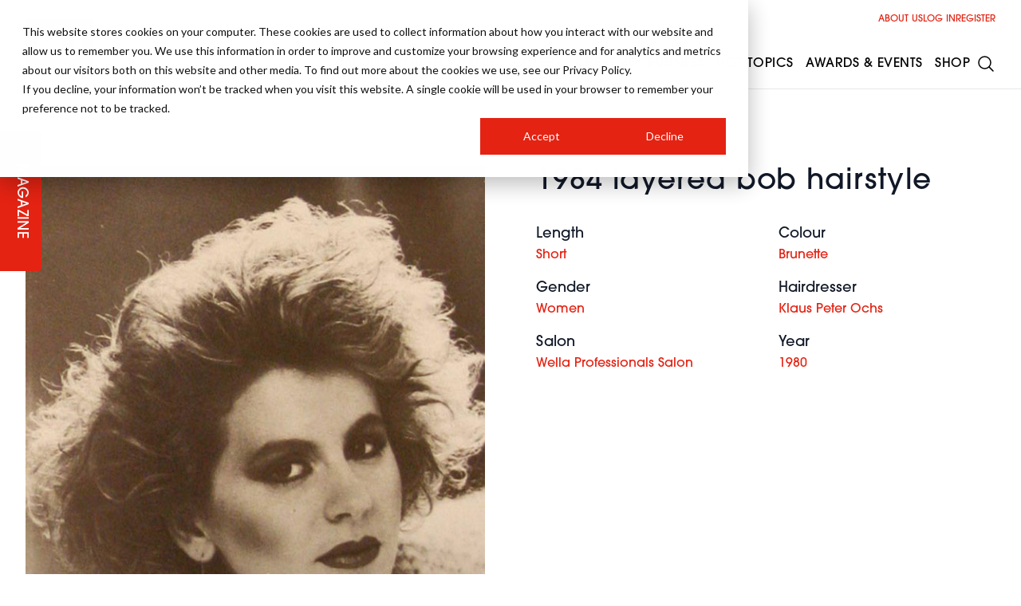

--- FILE ---
content_type: text/html; charset=UTF-8
request_url: https://hji.co.uk/gallery/1984-layered-bob-hairstyle
body_size: 17628
content:
<!DOCTYPE html>
<html lang="en" class="scroll-smooth">
    <head>
        <meta charset="utf-8">
        <meta name="viewport" content="width=device-width, initial-scale=1">
        <meta name="csrf-token" content="nGeYcxdjcXrgHWLQM8ovhP4wfjEZJyPBPISxc3Qb">
                    <title>1984 layered bob hairstyle</title>
        <meta name="robots" content="index,follow" />
        <meta name="description" content="Looking for some hairstyle inspiration? Check out this 1984 layered bob hairstyle from the HJ Image Gallery where you&#039;ll find all the hair trends from the 1950s to the modern day." />
        <meta property="og:title" content="1984 layered bob hairstyle" />
        <meta property="og:type" content="website" />
        <meta property="og:url" content="https://hji.co.uk/gallery/1984-layered-bob-hairstyle" />
        <meta property="og:site_name" content="Hairdressers Journal - Hair Industry News, Trends and Business Advice" />
        <meta property="og:description" content="Looking for some hairstyle inspiration? Check out this 1984 layered bob hairstyle from the HJ Image Gallery where you&#039;ll find all the hair trends from the 1950s to the modern day." />
        <meta property="og:image" content="https://d3sc42dkmius1e.cloudfront.net/2013/07/1984-layered-bob1.jpg" />
        <meta property="og:updated_time" content="1769704460" />
        <meta name="twitter:title" content="1984 layered bob hairstyle" />
        <meta name="twitter:card" content="summary_large_image" />
        <meta name="twitter:description" content="Looking for some hairstyle inspiration? Check out this 1984 layered bob hairstyle from the HJ Image Gallery where you&#039;ll find all the hair trends from the 1950s to the modern day." />
        <meta property="twitter:url" content="https://hji.co.uk/gallery/1984-layered-bob-hairstyle" />
        <meta name="twitter:image" content="https://d3sc42dkmius1e.cloudfront.net/2013/07/1984-layered-bob1.jpg" />
        <link rel="canonical" href="https://hji.co.uk/gallery/1984-layered-bob-hairstyle" />
                        <link rel="preload" as="style" href="https://dv73e6gscrui5.cloudfront.net/63987233-8f39-4e35-80e2-0a38eb4141d8/build/assets/app-CvePGAKe.css" /><link rel="preload" as="style" href="https://dv73e6gscrui5.cloudfront.net/63987233-8f39-4e35-80e2-0a38eb4141d8/build/assets/app-BeY6ljAu.css" /><link rel="modulepreload" href="https://dv73e6gscrui5.cloudfront.net/63987233-8f39-4e35-80e2-0a38eb4141d8/build/assets/app-C9UH-w9n.js" /><link rel="stylesheet" href="https://dv73e6gscrui5.cloudfront.net/63987233-8f39-4e35-80e2-0a38eb4141d8/build/assets/app-CvePGAKe.css" /><link rel="stylesheet" href="https://dv73e6gscrui5.cloudfront.net/63987233-8f39-4e35-80e2-0a38eb4141d8/build/assets/app-BeY6ljAu.css" /><script type="module" src="https://dv73e6gscrui5.cloudfront.net/63987233-8f39-4e35-80e2-0a38eb4141d8/build/assets/app-C9UH-w9n.js"></script>        <script>
            (function(d) {
            var config = {
              kitId: 'ipu6oxl',
              scriptTimeout: 3000,
              async: true
            },
            h=d.documentElement,t=setTimeout(function(){h.className=h.className.replace(/\bwf-loading\b/g,"")+" wf-inactive";},config.scriptTimeout),tk=d.createElement("script"),f=false,s=d.getElementsByTagName("script")[0],a;h.className+=" wf-loading";tk.src='https://use.typekit.net/'+config.kitId+'.js';tk.async=true;tk.onload=tk.onreadystatechange=function(){a=this.readyState;if(f||a&&a!="complete"&&a!="loaded")return;f=true;clearTimeout(t);try{Typekit.load(config)}catch(e){}};s.parentNode.insertBefore(tk,s)
          })(document);
        </script>
        <link rel="dns-prefetch" href="https://i.ytimg.com" />
        <link rel="dns-prefetch" href="https://yt3.ggpht.com" />
        <link rel="dns-prefetch" href="https://www.google.com" />
        <link rel="dns-prefetch" href="https://jnn-pa.googleapis.com" />
        <link rel="dns-prefetch" href="https://fonts.gstatic.com" />
        <script type='text/javascript' src='https://platform-api.sharethis.com/js/sharethis.js#property=65df46ec9391bf00191aa074&product=inline-share-buttons' async='async'></script>
        <script async src="https://securepubads.g.doubleclick.net/tag/js/gpt.js"></script>
<!-- Google Tag Manager -->
<script>(function(w,d,s,l,i){w[l]=w[l]||[];w[l].push({'gtm.start':
new Date().getTime(),event:'gtm.js'});var f=d.getElementsByTagName(s)[0],
j=d.createElement(s),dl=l!='dataLayer'?'&l='+l:'';j.async=true;j.src=
'https://www.googletagmanager.com/gtm.js?id='+i+dl;f.parentNode.insertBefore(j,f);
})(window,document,'script','dataLayer','GTM-TSGWZC8');</script>
<!-- End Google Tag Manager -->
<!-- Facebook Pixel Code -->
<script>
!function(f,b,e,v,n,t,s)
{if(f.fbq)return;n=f.fbq=function(){n.callMethod?
n.callMethod.apply(n,arguments):n.queue.push(arguments)};
if(!f._fbq)f._fbq=n;n.push=n;n.loaded=!0;n.version='2.0';
n.queue=[];t=b.createElement(e);t.async=!0;
t.src=v;s=b.getElementsByTagName(e)[0];
s.parentNode.insertBefore(t,s)}(window,document,'script',
'https://connect.facebook.net/en_US/fbevents.js');
 fbq('init', '1032670347748925'); 
fbq('track', 'PageView');
</script>
<noscript>
 <img height="1" width="1" 
src="https://www.facebook.com/tr?id=1032670347748925&ev=PageView
&noscript=1"/>
</noscript>
<!-- End Facebook Pixel Code -->
<meta name="google-site-verification" content="I7gOhlNovb1IDgXnJR3QfbqxNsPpYsOCRMP0faEfDV8" />
<meta name="p:domain_verify" content="46b665224340bf0fd5971edf793a5134"/>
                <link rel="apple-touch-icon" sizes="180x180" href="/favicon/hjapple-touch-icon.png">
        <link rel="icon" type="image/png" sizes="32x32" href="/favicon/hjfavicon-32x32.png">
        <link rel="icon" type="image/png" sizes="16x16" href="/favicon/hjfavicon-16x16.png">
        <script defer="defer" src="//www.instagram.com/embed.js"></script>
        <script defer="defer" charset="utf-8" type="text/javascript" src="//js.hsforms.net/forms/embed/v2.js"></script>
        <script>
            (g=>{var h,a,k,p="The Google Maps JavaScript API",c="google",l="importLibrary",q="__ib__",m=document,b=window;b=b[c]||(b[c]={});var d=b.maps||(b.maps={}),r=new Set,e=new URLSearchParams,u=()=>h||(h=new Promise(async(f,n)=>{await (a=m.createElement("script"));e.set("libraries",[...r]+"");for(k in g)e.set(k.replace(/[A-Z]/g,t=>"_"+t[0].toLowerCase()),g[k]);e.set("callback",c+".maps."+q);a.src=`https://maps.${c}apis.com/maps/api/js?`+e;d[q]=f;a.onerror=()=>h=n(Error(p+" could not load."));a.nonce=m.querySelector("script[nonce]")?.nonce||"";m.head.append(a)}));d[l]?console.warn(p+" only loads once. Ignoring:",g):d[l]=(f,...n)=>r.add(f)&&u().then(()=>d[l](f,...n))})({
              key: "AIzaSyB_M0UaI1NYdZlXO5l5G-1leMt6wETAfGw",
            });
        </script>
        <script>
            window.googletag = window.googletag || {cmd: []};
            googletag.cmd.push(function() {
                                googletag.pubads().enableSingleRequest();
                googletag.enableServices();
            });
        </script>
        <style>
            :root {
                --primary: #e42313;
                --accent: #e42313;
                --secondary: #101010;
                --tertiary: #080808;
            }
        </style>
        <style >[wire\:loading], [wire\:loading\.delay], [wire\:loading\.inline-block], [wire\:loading\.inline], [wire\:loading\.block], [wire\:loading\.flex], [wire\:loading\.table], [wire\:loading\.grid], [wire\:loading\.inline-flex] {display: none;}[wire\:loading\.delay\.shortest], [wire\:loading\.delay\.shorter], [wire\:loading\.delay\.short], [wire\:loading\.delay\.long], [wire\:loading\.delay\.longer], [wire\:loading\.delay\.longest] {display:none;}[wire\:offline] {display: none;}[wire\:dirty]:not(textarea):not(input):not(select) {display: none;}input:-webkit-autofill, select:-webkit-autofill, textarea:-webkit-autofill {animation-duration: 50000s;animation-name: livewireautofill;}@keyframes livewireautofill { from {} }</style>
    </head>
    <body class="relative overflow-x-hidden bg-white" x-data="{ newsletter: false, navopen: false, nav: false, filters: false }" :class="{ 'navopen': navopen,  'overflow-y-hidden': nav || filters || newsletter }">
        <noscript><iframe src="https://www.googletagmanager.com/ns.html?id=GTM-TSGWZC8" height="0" width="0" style="display:none;visibility:hidden"></iframe></noscript>
        <div class="font-sans text-gray-900 antialiased pt-28" >
            <div  class="hidden md:block sticky top-0 h-0 z-50 magazine" x-data="{ open: false }">
    <a href="https://hji.co.uk/magazine" title="Digital Version" class="p-4">
        <button type="button" title="Magazine" :class="{ 'left-0': !open, 'left-40': open }"
            class="transition-all absolute text-white bg-primary rounded-t px-8 py-3 origin-bottom-left p rotate-90 uppercase text-lg tracking-wide z-50 w-44 text-center">
            Magazine
        </button>
    </a>
</div>
            <div :class="{'contain-paint': !speaker_modal}">
                <div wire:id="jFtYCeEKUTfO3OD1h1OW" wire:initial-data="{&quot;fingerprint&quot;:{&quot;id&quot;:&quot;jFtYCeEKUTfO3OD1h1OW&quot;,&quot;name&quot;:&quot;ad&quot;,&quot;locale&quot;:&quot;en&quot;,&quot;path&quot;:&quot;gallery\/1984-layered-bob-hairstyle&quot;,&quot;method&quot;:&quot;GET&quot;,&quot;v&quot;:&quot;acj&quot;},&quot;effects&quot;:{&quot;listeners&quot;:[]},&quot;serverMemo&quot;:{&quot;children&quot;:[],&quot;errors&quot;:[],&quot;htmlHash&quot;:&quot;de620ec5&quot;,&quot;data&quot;:{&quot;code&quot;:&quot;gallery_single&quot;,&quot;model&quot;:[],&quot;container&quot;:true,&quot;uuid&quot;:&quot;697b8c0c7edb0&quot;,&quot;sizes&quot;:&quot;[[728, 90], [970, 90], [970, 250], [468, 60],  [200, 200], [250, 250], [300, 250], [580, 400]]&quot;,&quot;adAccount&quot;:&quot;67869004&quot;,&quot;sizeMapping&quot;:[{&quot;size&quot;:&quot;[1024, 0]&quot;,&quot;sizes&quot;:&quot;[[728, 90], [970, 90], [970, 250]]&quot;},{&quot;size&quot;:&quot;[730, 0]&quot;,&quot;sizes&quot;:&quot;[[728, 90], [468, 60]]&quot;},{&quot;size&quot;:&quot;[0, 0]&quot;,&quot;sizes&quot;:&quot;[\&quot;fluid\&quot;, [300, 250]]&quot;}],&quot;sizeMap&quot;:[]},&quot;dataMeta&quot;:{&quot;models&quot;:{&quot;model&quot;:{&quot;class&quot;:&quot;Notano\\Cms\\Models\\Post&quot;,&quot;id&quot;:30685,&quot;relations&quot;:[&quot;taxonomies&quot;,&quot;taxonomies.taxonomyType&quot;,&quot;meta&quot;,&quot;seo&quot;,&quot;media&quot;],&quot;connection&quot;:&quot;mysql&quot;,&quot;collectionClass&quot;:null}}},&quot;checksum&quot;:&quot;60bab1d2bb4329e46a0488693d383bd01d47120c38353a3ac1e82da98c117af9&quot;}}">
        <div class="ad flex justify-center items-center my-8 2xl:my-16">
        <div class="ad" id="responsive-ad-gallery_single-697b8c0c7edb0">
            <script>
                document.addEventListener('livewire:load', function () {
                    googletag.cmd.push(function () {
                        let mapping697b8c0c7edb0 = googletag.sizeMapping()
                                                        .addSize([1024, 0], [[728, 90], [970, 90], [970, 250]])
                                                        .addSize([730, 0], [[728, 90], [468, 60]])
                                                        .addSize([0, 0], ["fluid", [300, 250]])
                                                        .build();
                        let responsiveAdSlot697b8c0c7edb0 = googletag.defineSlot('/67869004/gallery_single', [[728, 90], [970, 90], [970, 250], [468, 60],  [200, 200], [250, 250], [300, 250], [580, 400]], 'responsive-ad-gallery_single-697b8c0c7edb0')
                            .addService(googletag.pubads())
                            .defineSizeMapping(mapping697b8c0c7edb0);
                        googletag.enableServices();
                        googletag.display('responsive-ad-gallery_single-697b8c0c7edb0');
                    });
                });
            </script>
        </div>
    </div>
    </div>

<!-- Livewire Component wire-end:jFtYCeEKUTfO3OD1h1OW -->    <div class="container my-8 lg:my-16">
        <div class="grid lg:grid-cols-2 gap-8 lg:gap-16">
            <figure class="h-full relative z-30 image-fadeout group overflow-hidden" x-data="{ 'loved': false, 'active': false }">
                
                <img loading="lazy" loading="lazy" src="https://d3sc42dkmius1e.cloudfront.net/2013/07/1984-layered-bob1.jpg" alt="1984 layered bob hairstyle" class="h-auto w-full group-hover:scale-110 transition-all duration-5000" />
                
            </figure>
            <div>
                <h1 class="font-medium tracking-wide text-3xl xl:text-4xl mb-4">
    1984 layered bob hairstyle
</h1>
                                                    <p></p>
                                <div class="my-8 grid grid-cols-2 gap-x-8 gap-y-4">
                                                                        <div>
                                <h4 class="text-lg">
    Length
</h4>
                                                                    <a href="https://hji.co.uk/short" class="block text-primary font-medium">
                                        Short
                                    </a>
                                                            </div>
                                                                                                <div>
                                <h4 class="text-lg">
    Colour
</h4>
                                                                    <a href="https://hji.co.uk/brunette" class="block text-primary font-medium">
                                        Brunette
                                    </a>
                                                            </div>
                                                                                                <div>
                                <h4 class="text-lg">
    Gender
</h4>
                                                                    <a href="https://hji.co.uk/women" class="block text-primary font-medium">
                                        Women
                                    </a>
                                                            </div>
                                                                                                <div>
                                <h4 class="text-lg">
    Hairdresser
</h4>
                                                                    <a href="https://hji.co.uk/klaus-peter-ochs" class="block text-primary font-medium">
                                        Klaus Peter Ochs
                                    </a>
                                                            </div>
                                                                                                <div>
                                <h4 class="text-lg">
    Salon
</h4>
                                                                    <a href="https://hji.co.uk/wella-professionals-salon" class="block text-primary font-medium">
                                        Wella Professionals Salon
                                    </a>
                                                            </div>
                                                                                                <div>
                                <h4 class="text-lg">
    Year
</h4>
                                                                    <a href="https://hji.co.uk/1980" class="block text-primary font-medium">
                                        1980
                                    </a>
                                                            </div>
                                                            </div>
                <!-- ShareThis BEGIN -->
<div class="sharethis-inline-share-buttons"></div>
<!-- ShareThis END -->
            </div>
        </div>
    </div>
    <div class="py-4 2xl:py-8 bg-stone-100">
    
            <div x-data="{
                itemWidth: 0,
                move: false,
                isScrolling: false,
                left: 0,
                x: 0,
                scrollLeft: 0,
                maxScroll: 0,
                calcDistance() {
                    this.itemWidth = $refs.item.clientWidth + 32;
                    $refs.carousel.addEventListener('mousedown', this.mouseDownHandler);

                    $refs.carousel.addEventListener('scroll', ( event ) => {
                        window.clearTimeout( this.isScrolling );
                        this.isScrolling = setTimeout(() => {
                            //console.log('stoppedScrolling');
                            if (!$data.move) {
                                $data.recalcDistance();
                            }
                        }, 50);
                    }, false);

                    this.getOffset();
                },
                mouseDownHandler(e) {
                    $data.left = $refs.carousel.scrollLeft;
                    $data.x = e.clientX;

                    window.addEventListener('mousemove', $data.mouseMoveHandler);
                    window.addEventListener('click', $data.mouseUpHandler);
                },
                mouseMoveHandler(e) {
                    $data.move = true;
                    const dx = e.clientX - $data.x;
                    $refs.carousel.scrollLeft = $data.left - dx;
                },
                mouseUpHandler(e) {
                    window.removeEventListener('mousemove', $data.mouseMoveHandler);
                    window.removeEventListener('mouseup', $data.mouseUpHandler);

                    if ($data.move) {
                        $data.recalcDistance();
                        $data.move = false;
                        return e.preventDefault();
                    }
                },
                recalcDistance() {
                    let scroll = Math.round($refs.carousel.scrollLeft / this.itemWidth);

                    let slide = scroll * this.itemWidth

                    $refs.carousel.scroll({
                        left: slide,
                        top: 0,
                        behavior: 'smooth'
                    });

                    $data.scrollLeft = slide;
                },
                getOffset() {
                    this.itemWidth = $refs.item.clientWidth + 32;
                    $data.recalcDistance();
                    let screenWidth = document.body.clientWidth;
                    const styles = window.getComputedStyle($refs.container);
                    let containerWidth = Math.ceil(
                        $refs.container.clientWidth -
                        parseFloat(styles.paddingLeft) -
                        parseFloat(styles.paddingRight)
                    );
                    $data.maxScroll = containerWidth;
                    let padWidth = ((screenWidth - containerWidth) / 2) - 32;
                    $refs.pad.style.width = padWidth + 'px';
                    $data.maxScroll = containerWidth + 33;
                },
                next() {
                    $refs.carousel.scroll({
                        left: $refs.carousel.scrollLeft + this.itemWidth,
                        top: 0,
                        behavior: 'smooth'
                    })
                },
                prev() {
                    $refs.carousel.scroll({
                        left: $refs.carousel.scrollLeft - this.itemWidth,
                        top: 0,
                        behavior: 'smooth'
                    })

                },
            }" x-init="calcDistance()" x-on:resize.window="getOffset()">
                <div class="container mt-4 xl:mt-8 2xl:mt-16 mb-4">
                    <div class="space-y-4">
                        <div class="flex justify-between items-center nonDraggable">
                            <h2 class="font-medium tracking-wide text-xl sm:text-2xl md:text-3xl">
    More like this
</h2>
                            <div class="flex gap-1 text-primary">
                                <button @click="prev" class="transition-all hover:scale-125" :class="{ 'text-gray-500': scrollLeft == 0 }">
                                    <svg xmlns="http://www.w3.org/2000/svg" fill="none" viewBox="0 0 24 24" stroke-width="1.5" stroke="currentColor" class="w-8 h-8">
    <path stroke-linecap="round" stroke-linejoin="round" d="M15.75 19.5L8.25 12l7.5-7.5" />
</svg>
                                </button>
                                <button @click="next" class="transition-all hover:scale-125" :class="{ 'text-gray-500': scrollLeft >= maxScroll }">
                                    <svg xmlns="http://www.w3.org/2000/svg" fill="none" viewBox="0 0 24 24" stroke-width="1.5" stroke="currentColor" class="w-8 h-8">
    <path stroke-linecap="round" stroke-linejoin="round" d="M8.25 4.5l7.5 7.5-7.5 7.5" />
  </svg>

                                </button>
                            </div>
                        </div>
                    </div>
                </div>
                <div x-ref="carousel" class="overflow-auto scrollbar-hide">
                    <div x-ref="container" class="container xl:mb-8 2xl:mb-16">
                        <div class="relative transition-all left-0 nonDraggable">
                            <div class="flex gap-8 overflow-x-visible">
                                                                    <div x-ref=item class="inline-block md:block wc-1/4 shrink-0 grow-0 carousel-item">
                                        <figure class="relative">
        <a href="https://hji.co.uk/gallery/2012-womens-hairstyle-creative-streaks-hairstyle" class="h-full relative z-30 image-fadeout group" x-data="{ 'loved': false, 'active': false }">
            <div class="aspect-portrait flex justify-center items-center break-inside-avoid h-full max-w-full overflow-hidden">
        <figure class="w-full h-full aspect-portrait">
                                <img loading="lazy" width="400" height="600" src="https://d3sc42dkmius1e.cloudfront.net/2013/07/2012-womens-hairstyle-creative-streaks.jpg" alt="2012 womens hairstyle creative streaks hairstyle" class="max-w-none h-full w-full object-cover group-hover:scale-110 transition-all duration-5000" />
                            </figure>
    </div>
            
            <div class="hidden md:flex opacity-100 group-hover:opacity-100 absolute bottom-4 left-4 right-4 text-sm tracking-wide text-white z-10 items-center justify-between gap-4">
                <div>
                    2012 womens hairstyle creative streaks hairstyle
                </div>
                
            </div>
        </a>
    </figure>
                                    </div>
                                                                    <div  class="inline-block md:block wc-1/4 shrink-0 grow-0 carousel-item">
                                        <figure class="relative">
        <a href="https://hji.co.uk/gallery/2012-womens-blonde-fringe-hairstyle" class="h-full relative z-30 image-fadeout group" x-data="{ 'loved': false, 'active': false }">
            <div class="aspect-portrait flex justify-center items-center break-inside-avoid h-full max-w-full overflow-hidden">
        <figure class="w-full h-full aspect-portrait">
                                <img loading="lazy" width="400" height="600" src="https://d3sc42dkmius1e.cloudfront.net/2013/07/2012-womens-blonde-fringe-hairstyle.jpg" alt="2012 womens blonde fringe hairstyle" class="max-w-none h-full w-full object-cover group-hover:scale-110 transition-all duration-5000" />
                            </figure>
    </div>
            
            <div class="hidden md:flex opacity-100 group-hover:opacity-100 absolute bottom-4 left-4 right-4 text-sm tracking-wide text-white z-10 items-center justify-between gap-4">
                <div>
                    2012 womens blonde fringe hairstyle
                </div>
                
            </div>
        </a>
    </figure>
                                    </div>
                                                                    <div  class="inline-block md:block wc-1/4 shrink-0 grow-0 carousel-item">
                                        <figure class="relative">
        <a href="https://hji.co.uk/gallery/2013-side-bun" class="h-full relative z-30 image-fadeout group" x-data="{ 'loved': false, 'active': false }">
            <div class="aspect-portrait flex justify-center items-center break-inside-avoid h-full max-w-full overflow-hidden">
        <figure class="w-full h-full aspect-portrait">
                                <img loading="lazy" width="400" height="600" src="https://d3sc42dkmius1e.cloudfront.net/2014/08/2013-side-bun.jpg" alt="2013 side bun" class="max-w-none h-full w-full object-cover group-hover:scale-110 transition-all duration-5000" />
                            </figure>
    </div>
            
            <div class="hidden md:flex opacity-100 group-hover:opacity-100 absolute bottom-4 left-4 right-4 text-sm tracking-wide text-white z-10 items-center justify-between gap-4">
                <div>
                    2013 side bun
                </div>
                
            </div>
        </a>
    </figure>
                                    </div>
                                                                    <div  class="inline-block md:block wc-1/4 shrink-0 grow-0 carousel-item">
                                        <figure class="relative">
        <a href="https://hji.co.uk/gallery/2007-volume-curls-hairstyle" class="h-full relative z-30 image-fadeout group" x-data="{ 'loved': false, 'active': false }">
            <div class="aspect-portrait flex justify-center items-center break-inside-avoid h-full max-w-full overflow-hidden">
        <figure class="w-full h-full aspect-portrait">
                                <img loading="lazy" width="400" height="600" src="https://d3sc42dkmius1e.cloudfront.net/2013/07/2007-volume-curls6.jpg" alt="2007 volume curls hairstyle" class="max-w-none h-full w-full object-cover group-hover:scale-110 transition-all duration-5000" />
                            </figure>
    </div>
            
            <div class="hidden md:flex opacity-100 group-hover:opacity-100 absolute bottom-4 left-4 right-4 text-sm tracking-wide text-white z-10 items-center justify-between gap-4">
                <div>
                    2007 volume curls hairstyle
                </div>
                
            </div>
        </a>
    </figure>
                                    </div>
                                                                    <div  class="inline-block md:block wc-1/4 shrink-0 grow-0 carousel-item">
                                        <figure class="relative">
        <a href="https://hji.co.uk/gallery/let-it-bloom-schwarzkopf-professional9" class="h-full relative z-30 image-fadeout group" x-data="{ 'loved': false, 'active': false }">
            <div class="aspect-portrait flex justify-center items-center break-inside-avoid h-full max-w-full overflow-hidden">
        <figure class="w-full h-full aspect-portrait">
                                <img loading="lazy" width="400" height="600" src="https://d3sc42dkmius1e.cloudfront.net/gallery/thumbs/SKP EL SS20_ Let it Bloom_CATWALK_386.jpg" alt="Let it Bloom -Schwarzkopf Professional" class="max-w-none h-full w-full object-cover group-hover:scale-110 transition-all duration-5000" />
                            </figure>
    </div>
            
            <div class="hidden md:flex opacity-100 group-hover:opacity-100 absolute bottom-4 left-4 right-4 text-sm tracking-wide text-white z-10 items-center justify-between gap-4">
                <div>
                    Let it Bloom -Schwarzkopf Professional
                </div>
                
            </div>
        </a>
    </figure>
                                    </div>
                                                                    <div  class="inline-block md:block wc-1/4 shrink-0 grow-0 carousel-item">
                                        <figure class="relative">
        <a href="https://hji.co.uk/gallery/2012-blonde-volume-hairstyle" class="h-full relative z-30 image-fadeout group" x-data="{ 'loved': false, 'active': false }">
            <div class="aspect-portrait flex justify-center items-center break-inside-avoid h-full max-w-full overflow-hidden">
        <figure class="w-full h-full aspect-portrait">
                                <img loading="lazy" width="400" height="600" src="https://d3sc42dkmius1e.cloudfront.net/2013/07/2012-blonde-volume2.jpg" alt="2012 blonde volume hairstyle" class="max-w-none h-full w-full object-cover group-hover:scale-110 transition-all duration-5000" />
                            </figure>
    </div>
            
            <div class="hidden md:flex opacity-100 group-hover:opacity-100 absolute bottom-4 left-4 right-4 text-sm tracking-wide text-white z-10 items-center justify-between gap-4">
                <div>
                    2012 blonde volume hairstyle
                </div>
                
            </div>
        </a>
    </figure>
                                    </div>
                                                                    <div  class="inline-block md:block wc-1/4 shrink-0 grow-0 carousel-item">
                                        <figure class="relative">
        <a href="https://hji.co.uk/gallery/ultra-sleek-long-bob-with-a-sweeping-fringe-and-creative-colour" class="h-full relative z-30 image-fadeout group" x-data="{ 'loved': false, 'active': false }">
            <div class="aspect-portrait flex justify-center items-center break-inside-avoid h-full max-w-full overflow-hidden">
        <figure class="w-full h-full aspect-portrait">
                                <img loading="lazy" width="400" height="600" src="https://d3sc42dkmius1e.cloudfront.net/gallery/thumbs/06-11-2021_11202.jpg" alt="Ultra-sleek long bob with a sweeping fringe and creative colour" class="max-w-none h-full w-full object-cover group-hover:scale-110 transition-all duration-5000" />
                            </figure>
    </div>
            
            <div class="hidden md:flex opacity-100 group-hover:opacity-100 absolute bottom-4 left-4 right-4 text-sm tracking-wide text-white z-10 items-center justify-between gap-4">
                <div>
                    Ultra-sleek long bob with a sweeping fringe and creative colour
                </div>
                
            </div>
        </a>
    </figure>
                                    </div>
                                                                    <div  class="inline-block md:block wc-1/4 shrink-0 grow-0 carousel-item">
                                        <figure class="relative">
        <a href="https://hji.co.uk/gallery/1979-low-fringe-hairstyle" class="h-full relative z-30 image-fadeout group" x-data="{ 'loved': false, 'active': false }">
            <div class="aspect-portrait flex justify-center items-center break-inside-avoid h-full max-w-full overflow-hidden">
        <figure class="w-full h-full aspect-portrait">
                                <img loading="lazy" width="400" height="600" src="https://d3sc42dkmius1e.cloudfront.net/2013/07/1979-low-fringe.jpg" alt="1979 low fringe hairstyle" class="max-w-none h-full w-full object-cover group-hover:scale-110 transition-all duration-5000" />
                            </figure>
    </div>
            
            <div class="hidden md:flex opacity-100 group-hover:opacity-100 absolute bottom-4 left-4 right-4 text-sm tracking-wide text-white z-10 items-center justify-between gap-4">
                <div>
                    1979 low fringe hairstyle
                </div>
                
            </div>
        </a>
    </figure>
                                    </div>
                                                                <div class="inline-block wc-1/4 shrink-0 grow-0 md:block">
                                    <div class="aspect-square bg-tertiary text-white flex justify-center items-center">
                                        + View more
                                    </div>
                                </div>
                                <div x-ref="pad" class="grow-0 shrink-0"></div>
                            </div>
                        </div>
                    </div>
                </div>
            </div>

            </div>
            </div>
            
            <div class="bg-stone-50">
    <div class="container py-16 flex flex-col lg:flex-row gap-4 items-center justify-center">
        <h3 class="sm:text-xl text-center md:text-left">Have all the latest news delivered to your inbox</h3>
        <a href="/members?plan=3&amp;plan_type=monthly" class="inline-block text-white bg-primary px-8 py-3 swipe-button-primary rounded">
            Sign up
        </a>
    </div>
</div>

            <footer  class="bg-secondary">
    <div class="container py-16 lg:py-32 text-white">
        <div class="flex flex-col md:flex-row justify-between items-center gap-8">
            <a href="https://professionalbeauty.group" title="Professional Beauty Group" target="_blank">
                <img loading="lazy" width="400" height="136" src="https://dv73e6gscrui5.cloudfront.net/63987233-8f39-4e35-80e2-0a38eb4141d8/img/footer-logo.png" alt="" class="lg:mb-0 w-52">
            </a>
            <div>
                <ul class="flex gap-4">
        <li>
        <a href="https://twitter.com/hji" title="Twitter" target="_blank" class="translateZ0 group border border-white md:border-0 md:outline md:outline-1 rounded-full p-2 flex items-center justify-center text-white hover:bg-twitter hover:border-twitter hover:scale-125 hover:text-gray-900 transition-all">
            <svg role="img" class="w-4 xl:w-6" fill="currentColor" viewBox="0 0 24 24" xmlns="http://www.w3.org/2000/svg"><title>X</title><path d="M18.901 1.153h3.68l-8.04 9.19L24 22.846h-7.406l-5.8-7.584-6.638 7.584H.474l8.6-9.83L0 1.154h7.594l5.243 6.932ZM17.61 20.644h2.039L6.486 3.24H4.298Z"/></svg>
        </a>
    </li>
            <li>
        <a href="https://www.linkedin.com/company/hairdressers-journal-international" title="Linkedin" target="_blank" class="translateZ0 group border border-white md:border-0 md:outline md:outline-1 rounded-full p-2 flex items-center justify-center text-white hover:bg-linkedin hover:border-linkedin hover:scale-125 hover:text-white transition-all">
            <svg role="img" class="w-4 xl:w-6" fill="currentColor"  viewBox="0 0 24 24"><g><path d="M8,19H5V9h3V19z M19,19h-3v-5.342c0-1.392-0.496-2.085-1.479-2.085c-0.779,0-1.273,0.388-1.521,1.165C13,14,13,19,13,19h-3   c0,0,0.04-9,0-10h2.368l0.183,2h0.062c0.615-1,1.598-1.678,2.946-1.678c1.025,0,1.854,0.285,2.487,1.001   C18.683,11.04,19,12.002,19,13.353V19z"/></g><g><ellipse cx="6.5" cy="6.5" rx="1.55" ry="1.5"/></g></svg>
        </a>
    </li>
    
    
        <li>
        <a href="https://www.facebook.com/HairdressersJournal/" title="Facebook" target="_blank" class="translateZ0 group border border-white md:border-0 md:outline md:outline-1 rounded-full p-2 flex items-center justify-center text-white hover:bg-facebook hover:border-facebook hover:scale-125 hover:text-gray-900 transition-all">
            <svg viewBox="0 0 56.693 56.693" class="w-4 xl:w-6 text-white transition-all" fill="currentColor"><path d="M40.43,21.739h-7.645v-5.014c0-1.883,1.248-2.322,2.127-2.322c0.877,0,5.395,0,5.395,0V6.125l-7.43-0.029  c-8.248,0-10.125,6.174-10.125,10.125v5.518h-4.77v8.53h4.77c0,10.947,0,24.137,0,24.137h10.033c0,0,0-13.32,0-24.137h6.77  L40.43,21.739z"/></svg>
        </a>
    </li>
                <li>
        <a href="https://www.instagram.com/hairdressersjournal" title="Instagram" target="_blank" class="translateZ0 instagram group border border-white md:border-0 md:outline md:outline-1 rounded-full p-2 flex items-center justify-center text-white hover:bg-instagram hover:border-instagram hover:scale-125 hover:text-gray-900 transition-all">
            <svg role="img" viewBox="0 0 24 24" xmlns="http://www.w3.org/2000/svg"class="w-4 xl:w-6 text-white transition-all" fill="currentColor"><title>Instagram</title><path d="M7.0301.084c-1.2768.0602-2.1487.264-2.911.5634-.7888.3075-1.4575.72-2.1228 1.3877-.6652.6677-1.075 1.3368-1.3802 2.127-.2954.7638-.4956 1.6365-.552 2.914-.0564 1.2775-.0689 1.6882-.0626 4.947.0062 3.2586.0206 3.6671.0825 4.9473.061 1.2765.264 2.1482.5635 2.9107.308.7889.72 1.4573 1.388 2.1228.6679.6655 1.3365 1.0743 2.1285 1.38.7632.295 1.6361.4961 2.9134.552 1.2773.056 1.6884.069 4.9462.0627 3.2578-.0062 3.668-.0207 4.9478-.0814 1.28-.0607 2.147-.2652 2.9098-.5633.7889-.3086 1.4578-.72 2.1228-1.3881.665-.6682 1.0745-1.3378 1.3795-2.1284.2957-.7632.4966-1.636.552-2.9124.056-1.2809.0692-1.6898.063-4.948-.0063-3.2583-.021-3.6668-.0817-4.9465-.0607-1.2797-.264-2.1487-.5633-2.9117-.3084-.7889-.72-1.4568-1.3876-2.1228C21.2982 1.33 20.628.9208 19.8378.6165 19.074.321 18.2017.1197 16.9244.0645 15.6471.0093 15.236-.005 11.977.0014 8.718.0076 8.31.0215 7.0301.0839m.1402 21.6932c-1.17-.0509-1.8053-.2453-2.2287-.408-.5606-.216-.96-.4771-1.3819-.895-.422-.4178-.6811-.8186-.9-1.378-.1644-.4234-.3624-1.058-.4171-2.228-.0595-1.2645-.072-1.6442-.079-4.848-.007-3.2037.0053-3.583.0607-4.848.05-1.169.2456-1.805.408-2.2282.216-.5613.4762-.96.895-1.3816.4188-.4217.8184-.6814 1.3783-.9003.423-.1651 1.0575-.3614 2.227-.4171 1.2655-.06 1.6447-.072 4.848-.079 3.2033-.007 3.5835.005 4.8495.0608 1.169.0508 1.8053.2445 2.228.408.5608.216.96.4754 1.3816.895.4217.4194.6816.8176.9005 1.3787.1653.4217.3617 1.056.4169 2.2263.0602 1.2655.0739 1.645.0796 4.848.0058 3.203-.0055 3.5834-.061 4.848-.051 1.17-.245 1.8055-.408 2.2294-.216.5604-.4763.96-.8954 1.3814-.419.4215-.8181.6811-1.3783.9-.4224.1649-1.0577.3617-2.2262.4174-1.2656.0595-1.6448.072-4.8493.079-3.2045.007-3.5825-.006-4.848-.0608M16.953 5.5864A1.44 1.44 0 1 0 18.39 4.144a1.44 1.44 0 0 0-1.437 1.4424M5.8385 12.012c.0067 3.4032 2.7706 6.1557 6.173 6.1493 3.4026-.0065 6.157-2.7701 6.1506-6.1733-.0065-3.4032-2.771-6.1565-6.174-6.1498-3.403.0067-6.156 2.771-6.1496 6.1738M8 12.0077a4 4 0 1 1 4.008 3.9921A3.9996 3.9996 0 0 1 8 12.0077"/></svg>
        </a>
    </li>
                <li>
        <a href="https://www.pinterest.co.uk/hairdressersjournal/" title="Pinterest" target="_blank" class="translateZ0 group border border-white md:border-0 md:outline md:outline-1 rounded-full p-2 flex items-center justify-center text-white hover:bg-pinterest hover:border-pinterest hover:scale-125 hover:text-gray-900 transition-all">
            <svg viewBox="0 0 56.693 56.693" class="w-4 xl:w-6 text-white transition-all" fill="currentColor"><path d="M30.374,4.622c-13.586,0-20.437,9.74-20.437,17.864c0,4.918,1.862,9.293,5.855,10.922c0.655,0.27,1.242,0.01,1.432-0.715  c0.132-0.5,0.445-1.766,0.584-2.295c0.191-0.717,0.117-0.967-0.412-1.594c-1.151-1.357-1.888-3.115-1.888-5.607  c0-7.226,5.407-13.695,14.079-13.695c7.679,0,11.898,4.692,11.898,10.957c0,8.246-3.649,15.205-9.065,15.205  c-2.992,0-5.23-2.473-4.514-5.508c0.859-3.623,2.524-7.531,2.524-10.148c0-2.34-1.257-4.292-3.856-4.292  c-3.058,0-5.515,3.164-5.515,7.401c0,2.699,0.912,4.525,0.912,4.525s-3.129,13.26-3.678,15.582  c-1.092,4.625-0.164,10.293-0.085,10.865c0.046,0.34,0.482,0.422,0.68,0.166c0.281-0.369,3.925-4.865,5.162-9.359  c0.351-1.271,2.011-7.859,2.011-7.859c0.994,1.896,3.898,3.562,6.986,3.562c9.191,0,15.428-8.379,15.428-19.595  C48.476,12.521,41.292,4.622,30.374,4.622z"/></svg>
        </a>
    </li>
            <li>
        <a href="https://www.youtube.com/channel/UC1Tj30J5fSU8ERmR2Xja0Ww" title="Youtube" target="_blank" class="translateZ0 group border border-white md:border-0 md:outline md:outline-1 rounded-full p-2 flex items-center justify-center text-white hover:bg-youtube hover:border-youtube hover:scale-125 hover:text-gray-900 transition-all">
            <svg viewBox="0 0 56.693 56.693" class="w-4 xl:w-6 text-white transition-all" fill="currentColor"><g><path d="M43.911,28.21H12.782c-4.948,0-8.959,4.015-8.959,8.962v7.201c0,4.947,4.011,8.961,8.959,8.961h31.129   c4.947,0,8.959-4.014,8.959-8.961v-7.201C52.87,32.225,48.858,28.21,43.911,28.21z M19.322,33.816h-2.894v14.38h-2.796v-14.38   H10.74V31.37h8.582V33.816z M27.497,48.196h-2.48v-1.36c-0.461,0.503-0.936,0.887-1.432,1.146c-0.496,0.27-0.975,0.396-1.441,0.396   c-0.576,0-1.004-0.183-1.297-0.555c-0.288-0.371-0.435-0.921-0.435-1.664V35.782h2.48v9.523c0,0.294,0.055,0.505,0.154,0.636   c0.107,0.135,0.277,0.197,0.51,0.197c0.18,0,0.412-0.086,0.691-0.26c0.281-0.176,0.537-0.396,0.77-0.668v-9.429h2.48V48.196z    M36.501,45.633c0,0.877-0.195,1.551-0.584,2.021c-0.387,0.47-0.953,0.701-1.686,0.701c-0.488,0-0.922-0.088-1.299-0.27   c-0.379-0.18-0.736-0.457-1.061-0.841v0.951h-2.51V31.37h2.51v5.419c0.336-0.375,0.691-0.666,1.062-0.861   c0.379-0.199,0.76-0.295,1.146-0.295c0.785,0,1.383,0.262,1.797,0.791c0.416,0.529,0.623,1.304,0.623,2.32V45.633z M45.104,42.288   h-4.746v2.339c0,0.652,0.08,1.106,0.242,1.359c0.166,0.254,0.445,0.378,0.842,0.378c0.412,0,0.697-0.107,0.863-0.321   c0.16-0.216,0.246-0.686,0.246-1.416v-0.565h2.553v0.637c0,1.272-0.309,2.231-0.936,2.878c-0.617,0.641-1.547,0.959-2.783,0.959   c-1.113,0-1.99-0.339-2.627-1.021c-0.635-0.678-0.959-1.619-0.959-2.815v-5.576c0-1.073,0.354-1.956,1.057-2.633   c0.701-0.677,1.604-1.015,2.715-1.015c1.137,0,2.01,0.313,2.619,0.941c0.609,0.629,0.914,1.529,0.914,2.706V42.288z"/><path d="M41.466,37.646c-0.396,0-0.678,0.111-0.85,0.343c-0.176,0.218-0.258,0.591-0.258,1.112v1.255h2.193v-1.255   c0-0.521-0.088-0.895-0.262-1.112C42.122,37.758,41.843,37.646,41.466,37.646z"/><path d="M32.909,37.604c-0.176,0-0.354,0.039-0.525,0.12c-0.174,0.079-0.344,0.21-0.512,0.38v7.733   c0.199,0.2,0.396,0.354,0.588,0.442c0.191,0.085,0.389,0.133,0.6,0.133c0.305,0,0.527-0.088,0.67-0.266   c0.141-0.176,0.213-0.457,0.213-0.854v-6.411c0-0.422-0.084-0.738-0.26-0.955C33.501,37.712,33.243,37.604,32.909,37.604z"/><polygon points="16.858,23.898 20.002,23.898 20.002,16.208 23.663,5.36 20.467,5.36 18.521,12.77 18.323,12.77 16.28,5.36    13.113,5.36 16.858,16.554  "/><path d="M27.923,24.243c1.27,0,2.266-0.333,2.992-0.999c0.721-0.669,1.082-1.582,1.082-2.752v-7.064   c0-1.041-0.369-1.898-1.104-2.559c-0.74-0.659-1.688-0.991-2.844-0.991c-1.27,0-2.281,0.314-3.033,0.941   c-0.75,0.627-1.127,1.468-1.127,2.531v7.088c0,1.163,0.367,2.083,1.1,2.773C25.722,23.898,26.702,24.243,27.923,24.243z    M26.765,13.246c0-0.297,0.107-0.537,0.316-0.725c0.217-0.184,0.492-0.273,0.834-0.273c0.369,0,0.668,0.089,0.896,0.273   c0.227,0.188,0.34,0.428,0.34,0.725v7.451c0,0.365-0.111,0.655-0.336,0.864c-0.223,0.21-0.523,0.313-0.9,0.313   c-0.369,0-0.654-0.1-0.854-0.31c-0.197-0.205-0.297-0.493-0.297-0.868V13.246z"/><path d="M36.214,24.098c0.525,0,1.064-0.15,1.619-0.438c0.561-0.292,1.098-0.719,1.609-1.276v1.515h2.793V10.224h-2.793v10.38   c-0.26,0.297-0.549,0.541-0.859,0.735c-0.316,0.192-0.576,0.288-0.781,0.288c-0.262,0-0.455-0.072-0.568-0.221   c-0.115-0.143-0.18-0.377-0.18-0.698V10.224h-2.789v11.429c0,0.815,0.164,1.424,0.488,1.828   C35.083,23.891,35.565,24.098,36.214,24.098z"/></g></svg>
        </a>
    </li>
            <li>
        <a href="https://www.tiktok.com/@hairdressersjournal" title="TikTok" target="_blank" class="translateZ0 group border border-white md:border-0 md:outline md:outline-1 rounded-full p-2 flex items-center justify-center text-white hover:bg-tiktok hover:border-tiktok hover:scale-125 hover:text-gray-900 transition-all">
            <svg viewBox="0 0 512 512" class="w-4 xl:w-6 text-white" fill="currentColor"><path d="M412.19,118.66a109.27,109.27,0,0,1-9.45-5.5,132.87,132.87,0,0,1-24.27-20.62c-18.1-20.71-24.86-41.72-27.35-56.43h.1C349.14,23.9,350,16,350.13,16H267.69V334.78c0,4.28,0,8.51-.18,12.69,0,.52-.05,1-.08,1.56,0,.23,0,.47-.05.71,0,.06,0,.12,0,.18a70,70,0,0,1-35.22,55.56,68.8,68.8,0,0,1-34.11,9c-38.41,0-69.54-31.32-69.54-70s31.13-70,69.54-70a68.9,68.9,0,0,1,21.41,3.39l.1-83.94a153.14,153.14,0,0,0-118,34.52,161.79,161.79,0,0,0-35.3,43.53c-3.48,6-16.61,30.11-18.2,69.24-1,22.21,5.67,45.22,8.85,54.73v.2c2,5.6,9.75,24.71,22.38,40.82A167.53,167.53,0,0,0,115,470.66v-.2l.2.2C155.11,497.78,199.36,496,199.36,496c7.66-.31,33.32,0,62.46-13.81,32.32-15.31,50.72-38.12,50.72-38.12a158.46,158.46,0,0,0,27.64-45.93c7.46-19.61,9.95-43.13,9.95-52.53V176.49c1,.6,14.32,9.41,14.32,9.41s19.19,12.3,49.13,20.31c21.48,5.7,50.42,6.9,50.42,6.9V131.27C453.86,132.37,433.27,129.17,412.19,118.66Z"/></svg>
        </a>
    </li>
    </ul>
            </div>
        </div>
    </div>
    <div class="bg-tertiary">
        <div class="container text-white/75 text-xs py-4 flex flex-col md:flex-row items-center justify-between gap-4">
            <div>
                &copy; Professional Beauty Group 2026
            </div>
            <div class="text-center sm:text-left sm:space-x-4">
                <a href="https://hji.co.uk/about-the-professional-beauty-group" title="About the Professional Beauty Group" class="block sm:inline-block hover:text-white/50 transition-colors">
    About the Professional Beauty Group
</a>
    <a href="https://hji.co.uk/contact-us2" title="Contact Us" class="block sm:inline-block hover:text-white/50 transition-colors">
    Contact Us
</a>
    <a href="https://hji.co.uk/privacy-policy2" title="Privacy Policy" class="block sm:inline-block hover:text-white/50 transition-colors">
    Privacy Policy
</a>
    <a href="https://hji.co.uk/terms-and-conditions" title="Terms &amp; Conditions" class="block sm:inline-block hover:text-white/50 transition-colors">
    Terms &amp; Conditions
</a>
            </div>
        </div>
    </div>
</footer>
            <div id="sticky-ad" style="height: 0px;">
                <script type="text/javascript">
                    googletag.cmd.push(function () {
                    var stickyAd = googletag.sizeMapping()
                        .addSize([1000, 0], [1, 1])
                        .addSize([0, 0], [1, 2])
                        .build();
                    googletag.defineSlot("/67869004/sticky", [[1, 1], [1, 2]],
                    "sticky-ad").defineSizeMapping(stickyAd).addService(googletag.pubads());
                    googletag.display("sticky-ad"); });
                </script>
            </div>
        </div>
        <header  class="header fixed top-0 left-0 right-0 z-50 border-b h-28 flex items-center transition-all bg-white">
    <div class="container">
        <div class="flex justify-between items-center xl:relative">
            <div class="flex gap-8 justify-between items-center w-full xl:w-auto">
                <div class="flex gap-2 items-center">
                                        <a href="/" title="Home">
                        <img loading="lazy" height="64" width="auto" src="https://d3sc42dkmius1e.cloudfront.net/logos/s8ibreo6Qx1ihVuDXwTDsS5eRpL8fTwBGlwoaaeU.png" alt="" class="h-16">
                    </a>
                                                                            </div>
                <div class="flex gap-6 items-center">
                    <a href="https://hji.co.uk/search" title="Search" class="xl:hidden">
                        <svg xmlns="http://www.w3.org/2000/svg" fill="none" viewBox="0 0 24 24" stroke-width="1.5" stroke="currentColor" class="w-8 h-8">
    <path stroke-linecap="round" stroke-linejoin="round" d="M21 21l-5.197-5.197m0 0A7.5 7.5 0 105.196 5.196a7.5 7.5 0 0010.607 10.607z" />
  </svg>
                    </a>
                    <button id="burger" class="relative h-6 w-10 xl:hidden rotate-0 open" @click="nav = !nav" :class="{ 'open': nav }">
                        <span class="absolute h-1 bg-gray-900 transition-all" :class="{ 'top-1/2 left-1/2 w-0': nav, 'top-0 left-0 w-full': !nav }"></span>
                        <span class="absolute top-1/2 left-0 h-1 bg-gray-900 transition-all rotate-45 w-full" :class="{ 'rotate-45': nav }"></span>
                        <span class="absolute top-1/2 left-0 w-full h-1 bg-gray-900 transition-all -rotate-45" :class="{ '-rotate-45': nav }"></span>
                        <span class="absolute  h-1 bg-gray-900 transition-all" :class="{ 'top-1/2 left-1/2 w-0': nav, 'top-full left-0 w-full': !nav }"></span>
                    </button>
                </div>
            </div>
            <nav :class="{ 'left-0 px-4': nav, '-left-64': !nav }" class="hidden py-8 xl:py-0 transition-all absolute z-50 top-0 h-screen overflow-y-hidden w-64 bg-white shadow-lg
xl:shadow-none xl:p-0 xl:w-auto xl:h-auto xl:bg-transparent xl:static xl:block">
    <ul class="xl:flex xl:gap-4 items-center justify-end uppercase text-xs h-12 text-primary">
        <li class="group">
    <a href="https://hji.co.uk/about-the-professional-beauty-group" title="About us" class="block px-4 xl:px-0 swipe swipe-primary">
        About us
    </a>
</li>

        <li class="group">
        <a href="https://hji.co.uk/members" title="Login" class="block px-4 xl:px-0 swipe swipe-primary">
            Log in
        </a>
    </li>
    <li class="group">
        <a href="/pricing-hj" title="Login" class="block px-4 xl:px-0 swipe swipe-primary">
            Register
        </a>
    </li>
    

    </ul>
    <ul id="main-nav" class="nav xl:flex gap-4 2xl:gap-8 font-medium tracking-wide items-center space-y-8 xl:space-y-0 uppercase h-16 mt-8 xl:mt-0" @mouseover.away="navopen = false">
        <li class="group" @mouseover="navopen = true">
    <a href="https://hji.co.uk/summitlondon" title="Salon Growth Summit" class="relative px-2 2xl:px-4">
        Salon Growth Summit
    </a>
            <div class="drop hidden max-h-0 overflow-hidden xl:group-hover:max-h-screen xl:block xl:group-hover:block xl:absolute z-50 w-full left-0 top-full xl:bg-white font-normal transition-all">
            <div class="p-4">
                <div class="grid grid-cols-3">
                    <div class="col-span-2">
                        <div class="grid grid-cols-2 gap-x-4">
                                                            <a href="/main-stage" class="group grid p-4 grid-cols-5 gap-4 items-center hover:bg-stone-100 transition-all">
    <div class="group overflow-hidden translateZ0 flex items-center justify-end relative top-1">
        <img src="https://dv73e6gscrui5.cloudfront.net/63987233-8f39-4e35-80e2-0a38eb4141d8/favicon/hjfavicon-32x32.png" width="400" height="395" alt="Stages"  class="h-6 w-auto group-hover:scale-110 transition-all" />
    </div>
    <div class="col-span-4">
        <h3 class="font-medium tracking-wide text-lg mt-2">
    Stages
</h3>
    </div>
</a>
                                                            <a href="https://hji.co.uk/salon-growth-summit-networking-lounge" class="group grid p-4 grid-cols-5 gap-4 items-center hover:bg-stone-100 transition-all">
    <div class="group overflow-hidden translateZ0 flex items-center justify-end relative top-1">
        <img src="https://dv73e6gscrui5.cloudfront.net/63987233-8f39-4e35-80e2-0a38eb4141d8/favicon/hjfavicon-32x32.png" width="400" height="395" alt="Networking Lounge"  class="h-6 w-auto group-hover:scale-110 transition-all" />
    </div>
    <div class="col-span-4">
        <h3 class="font-medium tracking-wide text-lg mt-2">
    Networking Lounge
</h3>
    </div>
</a>
                                                            <a href="https://hji.co.uk/salon-growth-summit-business-strategy-roundtables" class="group grid p-4 grid-cols-5 gap-4 items-center hover:bg-stone-100 transition-all">
    <div class="group overflow-hidden translateZ0 flex items-center justify-end relative top-1">
        <img src="https://dv73e6gscrui5.cloudfront.net/63987233-8f39-4e35-80e2-0a38eb4141d8/favicon/hjfavicon-32x32.png" width="400" height="395" alt="Business Strategy Roundtables"  class="h-6 w-auto group-hover:scale-110 transition-all" />
    </div>
    <div class="col-span-4">
        <h3 class="font-medium tracking-wide text-lg mt-2">
    Business Strategy Roundtables
</h3>
    </div>
</a>
                                                            <a href="https://hji.co.uk/summit-london#brands" class="group grid p-4 grid-cols-5 gap-4 items-center hover:bg-stone-100 transition-all">
    <div class="group overflow-hidden translateZ0 flex items-center justify-end relative top-1">
        <img src="https://dv73e6gscrui5.cloudfront.net/63987233-8f39-4e35-80e2-0a38eb4141d8/favicon/hjfavicon-32x32.png" width="400" height="395" alt="Brands &amp; Products"  class="h-6 w-auto group-hover:scale-110 transition-all" />
    </div>
    <div class="col-span-4">
        <h3 class="font-medium tracking-wide text-lg mt-2">
    Brands & Products
</h3>
    </div>
</a>
                                                            <a href="https://hji.co.uk/speakers-at-salon-growth-summit1" class="group grid p-4 grid-cols-5 gap-4 items-center hover:bg-stone-100 transition-all">
    <div class="group overflow-hidden translateZ0 flex items-center justify-end relative top-1">
        <img src="https://dv73e6gscrui5.cloudfront.net/63987233-8f39-4e35-80e2-0a38eb4141d8/favicon/hjfavicon-32x32.png" width="400" height="395" alt="Speakers at Salon Growth Summit"  class="h-6 w-auto group-hover:scale-110 transition-all" />
    </div>
    <div class="col-span-4">
        <h3 class="font-medium tracking-wide text-lg mt-2">
    Speakers at Salon Growth Summit
</h3>
    </div>
</a>
                                                            <a href="sgs26-book-now" class="group grid p-4 grid-cols-5 gap-4 items-center hover:bg-stone-100 transition-all">
    <div class="group overflow-hidden translateZ0 flex items-center justify-end relative top-1">
        <img src="https://dv73e6gscrui5.cloudfront.net/63987233-8f39-4e35-80e2-0a38eb4141d8/favicon/hjfavicon-32x32.png" width="400" height="395" alt="Ticket Prices"  class="h-6 w-auto group-hover:scale-110 transition-all" />
    </div>
    <div class="col-span-4">
        <h3 class="font-medium tracking-wide text-lg mt-2">
    Ticket Prices
</h3>
    </div>
</a>
                                                    </div>
                    </div>
                    <div class="flex flex-col justify-center items-center">
                                                    <a href="https://summitlondon26.showhub.live/events/salon-growth-summit-2026/signup/695e48d5ce692f00271efae8">
                                                                    <img src="https://d3sc42dkmius1e.cloudfront.net/media/1767786398BOOKNOW(1).jpg" alt="Salon Growth Summit" width="400" height="400" class="w-3/4 mx-auto" />
                                                            </a>
                                            </div>
                </div>
                <div class="my-4 px-4">
                    <div>
        <div class="ad flex justify-center items-center min-h-ad ">
        <div class="ad ad-inner" id="responsive-ad-nav_summitlondon-697b8c0c8eb74">
            <script>
                googletag.cmd.push(function () {
                    let mapping697b8c0c8eb74 = googletag.sizeMapping()
                                                .addSize([1024, 0], [[728, 90], [970, 90], [970, 250]])
                                                .addSize([730, 0], [[728, 90], [468, 60]])
                                                .addSize([0, 0], [[300, 250]])
                                                .build();
                    googletag.pubads().enableLazyLoad()
                    let responsiveAdSlot697b8c0c8eb74 = googletag.defineSlot('/67869004/nav_summitlondon', [[728, 90], [970, 90], [970, 250], [468, 60],  [200, 200], [250, 250], [300, 250], [580, 400]], 'responsive-ad-nav_summitlondon-697b8c0c8eb74')
                        .addService(googletag.pubads())
                        .defineSizeMapping(mapping697b8c0c8eb74);
                    googletag.enableServices();
                    googletag.display('responsive-ad-nav_summitlondon-697b8c0c8eb74');
                });
            </script>
        </div>
    </div>
    </div>
                </div>
            </div>
        </div>
    </li>
    <li class="group" @mouseover="navopen = true">
    <a href="https://hji.co.uk/gallery" title="Gallery" class="relative px-2 2xl:px-4">
        Gallery
    </a>
            <div class="drop hidden max-h-0 overflow-hidden xl:group-hover:max-h-screen xl:block xl:group-hover:block xl:absolute z-50 w-full left-0 top-full xl:bg-white font-normal transition-all">
            <div class="p-4">
                <div class="grid grid-cols-3">
                    <div class="col-span-2">
                        <div class="grid grid-cols-2 gap-x-4">
                                                            <a href="/collection-of-the-week" class="group grid p-4 grid-cols-5 gap-4 items-center hover:bg-stone-100 transition-all">
    <div class="group overflow-hidden translateZ0 flex items-center justify-end relative top-1">
        <img src="https://dv73e6gscrui5.cloudfront.net/63987233-8f39-4e35-80e2-0a38eb4141d8/favicon/hjfavicon-32x32.png" width="400" height="395" alt="Collection of the Week"  class="h-6 w-auto group-hover:scale-110 transition-all" />
    </div>
    <div class="col-span-4">
        <h3 class="font-medium tracking-wide text-lg mt-2">
    Collection of the Week
</h3>
    </div>
</a>
                                                            <a href="/bob" class="group grid p-4 grid-cols-5 gap-4 items-center hover:bg-stone-100 transition-all">
    <div class="group overflow-hidden translateZ0 flex items-center justify-end relative top-1">
        <img src="https://dv73e6gscrui5.cloudfront.net/63987233-8f39-4e35-80e2-0a38eb4141d8/favicon/hjfavicon-32x32.png" width="400" height="395" alt="Bob"  class="h-6 w-auto group-hover:scale-110 transition-all" />
    </div>
    <div class="col-span-4">
        <h3 class="font-medium tracking-wide text-lg mt-2">
    Bob
</h3>
    </div>
</a>
                                                            <a href="/blonde" class="group grid p-4 grid-cols-5 gap-4 items-center hover:bg-stone-100 transition-all">
    <div class="group overflow-hidden translateZ0 flex items-center justify-end relative top-1">
        <img src="https://dv73e6gscrui5.cloudfront.net/63987233-8f39-4e35-80e2-0a38eb4141d8/favicon/hjfavicon-32x32.png" width="400" height="395" alt="Blondes"  class="h-6 w-auto group-hover:scale-110 transition-all" />
    </div>
    <div class="col-span-4">
        <h3 class="font-medium tracking-wide text-lg mt-2">
    Blondes
</h3>
    </div>
</a>
                                                            <a href="/british-hairdressing-awards2" class="group grid p-4 grid-cols-5 gap-4 items-center hover:bg-stone-100 transition-all">
    <div class="group overflow-hidden translateZ0 flex items-center justify-end relative top-1">
        <img src="https://dv73e6gscrui5.cloudfront.net/63987233-8f39-4e35-80e2-0a38eb4141d8/favicon/hjfavicon-32x32.png" width="400" height="395" alt="#BHA25"  class="h-6 w-auto group-hover:scale-110 transition-all" />
    </div>
    <div class="col-span-4">
        <h3 class="font-medium tracking-wide text-lg mt-2">
    #BHA25
</h3>
    </div>
</a>
                                                            <a href="/copper" class="group grid p-4 grid-cols-5 gap-4 items-center hover:bg-stone-100 transition-all">
    <div class="group overflow-hidden translateZ0 flex items-center justify-end relative top-1">
        <img src="https://dv73e6gscrui5.cloudfront.net/63987233-8f39-4e35-80e2-0a38eb4141d8/favicon/hjfavicon-32x32.png" width="400" height="395" alt="Copper"  class="h-6 w-auto group-hover:scale-110 transition-all" />
    </div>
    <div class="col-span-4">
        <h3 class="font-medium tracking-wide text-lg mt-2">
    Copper
</h3>
    </div>
</a>
                                                            <a href="/curls" class="group grid p-4 grid-cols-5 gap-4 items-center hover:bg-stone-100 transition-all">
    <div class="group overflow-hidden translateZ0 flex items-center justify-end relative top-1">
        <img src="https://dv73e6gscrui5.cloudfront.net/63987233-8f39-4e35-80e2-0a38eb4141d8/favicon/hjfavicon-32x32.png" width="400" height="395" alt="Curls"  class="h-6 w-auto group-hover:scale-110 transition-all" />
    </div>
    <div class="col-span-4">
        <h3 class="font-medium tracking-wide text-lg mt-2">
    Curls
</h3>
    </div>
</a>
                                                    </div>
                    </div>
                    <div class="flex flex-col justify-center items-center">
                                                    <a href="https://summitlondon26.showhub.live/events/salon-growth-summit-2026/signup/695e48d5ce692f00271efae8">
                                                                    <img src="https://d3sc42dkmius1e.cloudfront.net/media/1767786381BOOKNOW(1).jpg" alt="Gallery" width="400" height="400" class="w-3/4 mx-auto" />
                                                            </a>
                                            </div>
                </div>
                <div class="my-4 px-4">
                    <div>
        <div class="ad flex justify-center items-center min-h-ad ">
        <div class="ad ad-inner" id="responsive-ad-nav_articles-697b8c0c8f068">
            <script>
                googletag.cmd.push(function () {
                    let mapping697b8c0c8f068 = googletag.sizeMapping()
                                                .addSize([1024, 0], [[728, 90], [970, 90], [970, 250]])
                                                .addSize([730, 0], [[728, 90], [468, 60]])
                                                .addSize([0, 0], [[300, 250]])
                                                .build();
                    googletag.pubads().enableLazyLoad()
                    let responsiveAdSlot697b8c0c8f068 = googletag.defineSlot('/67869004/nav_articles', [[728, 90], [970, 90], [970, 250], [468, 60],  [200, 200], [250, 250], [300, 250], [580, 400]], 'responsive-ad-nav_articles-697b8c0c8f068')
                        .addService(googletag.pubads())
                        .defineSizeMapping(mapping697b8c0c8f068);
                    googletag.enableServices();
                    googletag.display('responsive-ad-nav_articles-697b8c0c8f068');
                });
            </script>
        </div>
    </div>
    </div>
                </div>
            </div>
        </div>
    </li>
    <li class="group" @mouseover="navopen = true">
    <a href="https://hji.co.uk/creative2" title="Creative" class="relative px-2 2xl:px-4">
        Creative
    </a>
            <div class="drop hidden max-h-0 overflow-hidden xl:group-hover:max-h-screen xl:block xl:group-hover:block xl:absolute z-50 w-full left-0 top-full xl:bg-white font-normal transition-all">
            <div class="p-4">
                <div class="grid grid-cols-3">
                    <div class="col-span-2">
                        <div class="grid grid-cols-2 gap-x-4">
                                                            <a href="/cuts-styles" class="group grid p-4 grid-cols-5 gap-4 items-center hover:bg-stone-100 transition-all">
    <div class="group overflow-hidden translateZ0 flex items-center justify-end relative top-1">
        <img src="https://dv73e6gscrui5.cloudfront.net/63987233-8f39-4e35-80e2-0a38eb4141d8/favicon/hjfavicon-32x32.png" width="400" height="395" alt="Cuts &amp; Styles"  class="h-6 w-auto group-hover:scale-110 transition-all" />
    </div>
    <div class="col-span-4">
        <h3 class="font-medium tracking-wide text-lg mt-2">
    Cuts & Styles
</h3>
    </div>
</a>
                                                            <a href="/colour3" class="group grid p-4 grid-cols-5 gap-4 items-center hover:bg-stone-100 transition-all">
    <div class="group overflow-hidden translateZ0 flex items-center justify-end relative top-1">
        <img src="https://dv73e6gscrui5.cloudfront.net/63987233-8f39-4e35-80e2-0a38eb4141d8/favicon/hjfavicon-32x32.png" width="400" height="395" alt="Colours"  class="h-6 w-auto group-hover:scale-110 transition-all" />
    </div>
    <div class="col-span-4">
        <h3 class="font-medium tracking-wide text-lg mt-2">
    Colours
</h3>
    </div>
</a>
                                                            <a href="/textured-hair" class="group grid p-4 grid-cols-5 gap-4 items-center hover:bg-stone-100 transition-all">
    <div class="group overflow-hidden translateZ0 flex items-center justify-end relative top-1">
        <img src="https://dv73e6gscrui5.cloudfront.net/63987233-8f39-4e35-80e2-0a38eb4141d8/favicon/hjfavicon-32x32.png" width="400" height="395" alt="Textured Hair"  class="h-6 w-auto group-hover:scale-110 transition-all" />
    </div>
    <div class="col-span-4">
        <h3 class="font-medium tracking-wide text-lg mt-2">
    Textured Hair
</h3>
    </div>
</a>
                                                            <a href="/bridal-hair" class="group grid p-4 grid-cols-5 gap-4 items-center hover:bg-stone-100 transition-all">
    <div class="group overflow-hidden translateZ0 flex items-center justify-end relative top-1">
        <img src="https://dv73e6gscrui5.cloudfront.net/63987233-8f39-4e35-80e2-0a38eb4141d8/favicon/hjfavicon-32x32.png" width="400" height="395" alt="Bridal"  class="h-6 w-auto group-hover:scale-110 transition-all" />
    </div>
    <div class="col-span-4">
        <h3 class="font-medium tracking-wide text-lg mt-2">
    Bridal
</h3>
    </div>
</a>
                                                            <a href="/celebrity-hair" class="group grid p-4 grid-cols-5 gap-4 items-center hover:bg-stone-100 transition-all">
    <div class="group overflow-hidden translateZ0 flex items-center justify-end relative top-1">
        <img src="https://dv73e6gscrui5.cloudfront.net/63987233-8f39-4e35-80e2-0a38eb4141d8/favicon/hjfavicon-32x32.png" width="400" height="395" alt="Celebrity Hair"  class="h-6 w-auto group-hover:scale-110 transition-all" />
    </div>
    <div class="col-span-4">
        <h3 class="font-medium tracking-wide text-lg mt-2">
    Celebrity Hair
</h3>
    </div>
</a>
                                                            <a href="/hairdressing-how-tos" class="group grid p-4 grid-cols-5 gap-4 items-center hover:bg-stone-100 transition-all">
    <div class="group overflow-hidden translateZ0 flex items-center justify-end relative top-1">
        <img src="https://dv73e6gscrui5.cloudfront.net/63987233-8f39-4e35-80e2-0a38eb4141d8/favicon/hjfavicon-32x32.png" width="400" height="395" alt="Step-by-Steps"  class="h-6 w-auto group-hover:scale-110 transition-all" />
    </div>
    <div class="col-span-4">
        <h3 class="font-medium tracking-wide text-lg mt-2">
    Step-by-Steps
</h3>
    </div>
</a>
                                                            <a href="/mens-hair" class="group grid p-4 grid-cols-5 gap-4 items-center hover:bg-stone-100 transition-all">
    <div class="group overflow-hidden translateZ0 flex items-center justify-end relative top-1">
        <img src="https://dv73e6gscrui5.cloudfront.net/63987233-8f39-4e35-80e2-0a38eb4141d8/favicon/hjfavicon-32x32.png" width="400" height="395" alt="Men&#039;s Hair"  class="h-6 w-auto group-hover:scale-110 transition-all" />
    </div>
    <div class="col-span-4">
        <h3 class="font-medium tracking-wide text-lg mt-2">
    Men's Hair
</h3>
    </div>
</a>
                                                    </div>
                    </div>
                    <div class="flex flex-col justify-center items-center">
                                                    <a href="https://summitlondon26.showhub.live/events/salon-growth-summit-2026/signup/695e48d5ce692f00271efae8">
                                                                    <img src="https://d3sc42dkmius1e.cloudfront.net/media/1767786434BOOKNOW(1).jpg" alt="Creative" width="400" height="400" class="w-3/4 mx-auto" />
                                                            </a>
                                            </div>
                </div>
                <div class="my-4 px-4">
                    <div>
        <div class="ad flex justify-center items-center min-h-ad ">
        <div class="ad ad-inner" id="responsive-ad-nav_articles-697b8c0c8f534">
            <script>
                googletag.cmd.push(function () {
                    let mapping697b8c0c8f534 = googletag.sizeMapping()
                                                .addSize([1024, 0], [[728, 90], [970, 90], [970, 250]])
                                                .addSize([730, 0], [[728, 90], [468, 60]])
                                                .addSize([0, 0], [[300, 250]])
                                                .build();
                    googletag.pubads().enableLazyLoad()
                    let responsiveAdSlot697b8c0c8f534 = googletag.defineSlot('/67869004/nav_articles', [[728, 90], [970, 90], [970, 250], [468, 60],  [200, 200], [250, 250], [300, 250], [580, 400]], 'responsive-ad-nav_articles-697b8c0c8f534')
                        .addService(googletag.pubads())
                        .defineSizeMapping(mapping697b8c0c8f534);
                    googletag.enableServices();
                    googletag.display('responsive-ad-nav_articles-697b8c0c8f534');
                });
            </script>
        </div>
    </div>
    </div>
                </div>
            </div>
        </div>
    </li>
    <li class="group" @mouseover="navopen = true">
    <a href="https://hji.co.uk/business-page" title="Business" class="relative px-2 2xl:px-4">
        Business
    </a>
            <div class="drop hidden max-h-0 overflow-hidden xl:group-hover:max-h-screen xl:block xl:group-hover:block xl:absolute z-50 w-full left-0 top-full xl:bg-white font-normal transition-all">
            <div class="p-4">
                <div class="grid grid-cols-3">
                    <div class="col-span-2">
                        <div class="grid grid-cols-2 gap-x-4">
                                                            <a href="https://hji.co.uk/hj-in-conversation-with-podcast" class="group grid p-4 grid-cols-5 gap-4 items-center hover:bg-stone-100 transition-all">
    <div class="group overflow-hidden translateZ0 flex items-center justify-end relative top-1">
        <img src="https://dv73e6gscrui5.cloudfront.net/63987233-8f39-4e35-80e2-0a38eb4141d8/favicon/hjfavicon-32x32.png" width="400" height="395" alt="LISTEN: HJ in Conversation With Podcast"  class="h-6 w-auto group-hover:scale-110 transition-all" />
    </div>
    <div class="col-span-4">
        <h3 class="font-medium tracking-wide text-lg mt-2">
    LISTEN: HJ in Conversation With Podcast
</h3>
    </div>
</a>
                                                            <a href="/ownermanager" class="group grid p-4 grid-cols-5 gap-4 items-center hover:bg-stone-100 transition-all">
    <div class="group overflow-hidden translateZ0 flex items-center justify-end relative top-1">
        <img src="https://dv73e6gscrui5.cloudfront.net/63987233-8f39-4e35-80e2-0a38eb4141d8/favicon/hjfavicon-32x32.png" width="400" height="395" alt="Running A Salon"  class="h-6 w-auto group-hover:scale-110 transition-all" />
    </div>
    <div class="col-span-4">
        <h3 class="font-medium tracking-wide text-lg mt-2">
    Running A Salon
</h3>
    </div>
</a>
                                                            <a href="/technician" class="group grid p-4 grid-cols-5 gap-4 items-center hover:bg-stone-100 transition-all">
    <div class="group overflow-hidden translateZ0 flex items-center justify-end relative top-1">
        <img src="https://dv73e6gscrui5.cloudfront.net/63987233-8f39-4e35-80e2-0a38eb4141d8/favicon/hjfavicon-32x32.png" width="400" height="395" alt="Colour Technician"  class="h-6 w-auto group-hover:scale-110 transition-all" />
    </div>
    <div class="col-span-4">
        <h3 class="font-medium tracking-wide text-lg mt-2">
    Colour Technician
</h3>
    </div>
</a>
                                                            <a href="/stylist" class="group grid p-4 grid-cols-5 gap-4 items-center hover:bg-stone-100 transition-all">
    <div class="group overflow-hidden translateZ0 flex items-center justify-end relative top-1">
        <img src="https://dv73e6gscrui5.cloudfront.net/63987233-8f39-4e35-80e2-0a38eb4141d8/favicon/hjfavicon-32x32.png" width="400" height="395" alt="Stylist 101"  class="h-6 w-auto group-hover:scale-110 transition-all" />
    </div>
    <div class="col-span-4">
        <h3 class="font-medium tracking-wide text-lg mt-2">
    Stylist 101
</h3>
    </div>
</a>
                                                            <a href="/Barber" class="group grid p-4 grid-cols-5 gap-4 items-center hover:bg-stone-100 transition-all">
    <div class="group overflow-hidden translateZ0 flex items-center justify-end relative top-1">
        <img src="https://dv73e6gscrui5.cloudfront.net/63987233-8f39-4e35-80e2-0a38eb4141d8/favicon/hjfavicon-32x32.png" width="400" height="395" alt="Barber Focus"  class="h-6 w-auto group-hover:scale-110 transition-all" />
    </div>
    <div class="col-span-4">
        <h3 class="font-medium tracking-wide text-lg mt-2">
    Barber Focus
</h3>
    </div>
</a>
                                                            <a href="/freelancehub" class="group grid p-4 grid-cols-5 gap-4 items-center hover:bg-stone-100 transition-all">
    <div class="group overflow-hidden translateZ0 flex items-center justify-end relative top-1">
        <img src="https://dv73e6gscrui5.cloudfront.net/63987233-8f39-4e35-80e2-0a38eb4141d8/favicon/hjfavicon-32x32.png" width="400" height="395" alt="How To Be A Freelancer"  class="h-6 w-auto group-hover:scale-110 transition-all" />
    </div>
    <div class="col-span-4">
        <h3 class="font-medium tracking-wide text-lg mt-2">
    How To Be A Freelancer
</h3>
    </div>
</a>
                                                            <a href="/apprentices" class="group grid p-4 grid-cols-5 gap-4 items-center hover:bg-stone-100 transition-all">
    <div class="group overflow-hidden translateZ0 flex items-center justify-end relative top-1">
        <img src="https://dv73e6gscrui5.cloudfront.net/63987233-8f39-4e35-80e2-0a38eb4141d8/favicon/hjfavicon-32x32.png" width="400" height="395" alt="Apprentice Life"  class="h-6 w-auto group-hover:scale-110 transition-all" />
    </div>
    <div class="col-span-4">
        <h3 class="font-medium tracking-wide text-lg mt-2">
    Apprentice Life
</h3>
    </div>
</a>
                                                    </div>
                    </div>
                    <div class="flex flex-col justify-center items-center">
                                                    <a href="https://summitlondon26.showhub.live/events/salon-growth-summit-2026/signup/695e48d5ce692f00271efae8">
                                                                    <img src="https://d3sc42dkmius1e.cloudfront.net/media/1767786455BOOKNOW(1).jpg" alt="Business" width="400" height="400" class="w-3/4 mx-auto" />
                                                            </a>
                                            </div>
                </div>
                <div class="my-4 px-4">
                    <div>
        <div class="ad flex justify-center items-center min-h-ad ">
        <div class="ad ad-inner" id="responsive-ad-nav_articles-697b8c0c8fa07">
            <script>
                googletag.cmd.push(function () {
                    let mapping697b8c0c8fa07 = googletag.sizeMapping()
                                                .addSize([1024, 0], [[728, 90], [970, 90], [970, 250]])
                                                .addSize([730, 0], [[728, 90], [468, 60]])
                                                .addSize([0, 0], [[300, 250]])
                                                .build();
                    googletag.pubads().enableLazyLoad()
                    let responsiveAdSlot697b8c0c8fa07 = googletag.defineSlot('/67869004/nav_articles', [[728, 90], [970, 90], [970, 250], [468, 60],  [200, 200], [250, 250], [300, 250], [580, 400]], 'responsive-ad-nav_articles-697b8c0c8fa07')
                        .addService(googletag.pubads())
                        .defineSizeMapping(mapping697b8c0c8fa07);
                    googletag.enableServices();
                    googletag.display('responsive-ad-nav_articles-697b8c0c8fa07');
                });
            </script>
        </div>
    </div>
    </div>
                </div>
            </div>
        </div>
    </li>
    <li class="group" @mouseover="navopen = true">
    <a href="https://hji.co.uk/hot-topics-page" title="Hot Topics" class="relative px-2 2xl:px-4">
        Hot Topics
    </a>
            <div class="drop hidden max-h-0 overflow-hidden xl:group-hover:max-h-screen xl:block xl:group-hover:block xl:absolute z-50 w-full left-0 top-full xl:bg-white font-normal transition-all">
            <div class="p-4">
                <div class="grid grid-cols-3">
                    <div class="col-span-2">
                        <div class="grid grid-cols-2 gap-x-4">
                                                            <a href="/launches" class="group grid p-4 grid-cols-5 gap-4 items-center hover:bg-stone-100 transition-all">
    <div class="group overflow-hidden translateZ0 flex items-center justify-end relative top-1">
        <img src="https://dv73e6gscrui5.cloudfront.net/63987233-8f39-4e35-80e2-0a38eb4141d8/favicon/hjfavicon-32x32.png" width="400" height="395" alt="Launches + Competitions"  class="h-6 w-auto group-hover:scale-110 transition-all" />
    </div>
    <div class="col-span-4">
        <h3 class="font-medium tracking-wide text-lg mt-2">
    Launches + Competitions
</h3>
    </div>
</a>
                                                            <a href="/industry-news" class="group grid p-4 grid-cols-5 gap-4 items-center hover:bg-stone-100 transition-all">
    <div class="group overflow-hidden translateZ0 flex items-center justify-end relative top-1">
        <img src="https://dv73e6gscrui5.cloudfront.net/63987233-8f39-4e35-80e2-0a38eb4141d8/favicon/hjfavicon-32x32.png" width="400" height="395" alt="Industry News"  class="h-6 w-auto group-hover:scale-110 transition-all" />
    </div>
    <div class="col-span-4">
        <h3 class="font-medium tracking-wide text-lg mt-2">
    Industry News
</h3>
    </div>
</a>
                                                            <a href="/salon-marketing" class="group grid p-4 grid-cols-5 gap-4 items-center hover:bg-stone-100 transition-all">
    <div class="group overflow-hidden translateZ0 flex items-center justify-end relative top-1">
        <img src="https://dv73e6gscrui5.cloudfront.net/63987233-8f39-4e35-80e2-0a38eb4141d8/favicon/hjfavicon-32x32.png" width="400" height="395" alt="Salon Marketing"  class="h-6 w-auto group-hover:scale-110 transition-all" />
    </div>
    <div class="col-span-4">
        <h3 class="font-medium tracking-wide text-lg mt-2">
    Salon Marketing
</h3>
    </div>
</a>
                                                            <a href="/trends" class="group grid p-4 grid-cols-5 gap-4 items-center hover:bg-stone-100 transition-all">
    <div class="group overflow-hidden translateZ0 flex items-center justify-end relative top-1">
        <img src="https://dv73e6gscrui5.cloudfront.net/63987233-8f39-4e35-80e2-0a38eb4141d8/favicon/hjfavicon-32x32.png" width="400" height="395" alt="Hair Trends"  class="h-6 w-auto group-hover:scale-110 transition-all" />
    </div>
    <div class="col-span-4">
        <h3 class="font-medium tracking-wide text-lg mt-2">
    Hair Trends
</h3>
    </div>
</a>
                                                            <a href="/sustainability" class="group grid p-4 grid-cols-5 gap-4 items-center hover:bg-stone-100 transition-all">
    <div class="group overflow-hidden translateZ0 flex items-center justify-end relative top-1">
        <img src="https://dv73e6gscrui5.cloudfront.net/63987233-8f39-4e35-80e2-0a38eb4141d8/favicon/hjfavicon-32x32.png" width="400" height="395" alt="Sustainability In The Salon"  class="h-6 w-auto group-hover:scale-110 transition-all" />
    </div>
    <div class="col-span-4">
        <h3 class="font-medium tracking-wide text-lg mt-2">
    Sustainability In The Salon
</h3>
    </div>
</a>
                                                            <a href="/salon-interiors" class="group grid p-4 grid-cols-5 gap-4 items-center hover:bg-stone-100 transition-all">
    <div class="group overflow-hidden translateZ0 flex items-center justify-end relative top-1">
        <img src="https://dv73e6gscrui5.cloudfront.net/63987233-8f39-4e35-80e2-0a38eb4141d8/favicon/hjfavicon-32x32.png" width="400" height="395" alt="Salon Interiors"  class="h-6 w-auto group-hover:scale-110 transition-all" />
    </div>
    <div class="col-span-4">
        <h3 class="font-medium tracking-wide text-lg mt-2">
    Salon Interiors
</h3>
    </div>
</a>
                                                    </div>
                    </div>
                    <div class="flex flex-col justify-center items-center">
                                                    <a href="https://summitlondon26.showhub.live/events/salon-growth-summit-2026/signup/695e48d5ce692f00271efae8">
                                                                    <img src="https://d3sc42dkmius1e.cloudfront.net/media/1767786480BOOKNOW(1).jpg" alt="Hot Topics" width="400" height="400" class="w-3/4 mx-auto" />
                                                            </a>
                                            </div>
                </div>
                <div class="my-4 px-4">
                    <div>
        <div class="ad flex justify-center items-center min-h-ad ">
        <div class="ad ad-inner" id="responsive-ad-nav_articles-697b8c0c8fe58">
            <script>
                googletag.cmd.push(function () {
                    let mapping697b8c0c8fe58 = googletag.sizeMapping()
                                                .addSize([1024, 0], [[728, 90], [970, 90], [970, 250]])
                                                .addSize([730, 0], [[728, 90], [468, 60]])
                                                .addSize([0, 0], [[300, 250]])
                                                .build();
                    googletag.pubads().enableLazyLoad()
                    let responsiveAdSlot697b8c0c8fe58 = googletag.defineSlot('/67869004/nav_articles', [[728, 90], [970, 90], [970, 250], [468, 60],  [200, 200], [250, 250], [300, 250], [580, 400]], 'responsive-ad-nav_articles-697b8c0c8fe58')
                        .addService(googletag.pubads())
                        .defineSizeMapping(mapping697b8c0c8fe58);
                    googletag.enableServices();
                    googletag.display('responsive-ad-nav_articles-697b8c0c8fe58');
                });
            </script>
        </div>
    </div>
    </div>
                </div>
            </div>
        </div>
    </li>
    <li class="group" @mouseover="navopen = true">
    <a href="#" title="Awards &amp; Events" class="relative px-2 2xl:px-4">
        Awards & Events
    </a>
            <div class="drop hidden max-h-0 overflow-hidden xl:group-hover:max-h-screen xl:block xl:group-hover:block xl:absolute z-50 w-full left-0 top-full xl:bg-white font-normal transition-all">
            <div class="p-4">
                <div class="grid grid-cols-3">
                    <div class="col-span-2">
                        <div class="grid grid-cols-2 gap-x-4">
                                                            <a href="/summit-london" class="group grid p-4 grid-cols-5 gap-4 items-center hover:bg-stone-100 transition-all">
    <div class="group overflow-hidden translateZ0 flex items-center justify-end relative top-1">
        <img src="https://dv73e6gscrui5.cloudfront.net/63987233-8f39-4e35-80e2-0a38eb4141d8/favicon/hjfavicon-32x32.png" width="400" height="395" alt="Salon Growth Summit"  class="h-6 w-auto group-hover:scale-110 transition-all" />
    </div>
    <div class="col-span-4">
        <h3 class="font-medium tracking-wide text-lg mt-2">
    Salon Growth Summit
</h3>
    </div>
</a>
                                                            <a href="/salon-international" class="group grid p-4 grid-cols-5 gap-4 items-center hover:bg-stone-100 transition-all">
    <div class="group overflow-hidden translateZ0 flex items-center justify-end relative top-1">
        <img src="https://dv73e6gscrui5.cloudfront.net/63987233-8f39-4e35-80e2-0a38eb4141d8/favicon/hjfavicon-32x32.png" width="400" height="395" alt="Salon International "  class="h-6 w-auto group-hover:scale-110 transition-all" />
    </div>
    <div class="col-span-4">
        <h3 class="font-medium tracking-wide text-lg mt-2">
    Salon International 
</h3>
    </div>
</a>
                                                            <a href="https://hji.co.uk/regional-growth-summit" class="group grid p-4 grid-cols-5 gap-4 items-center hover:bg-stone-100 transition-all">
    <div class="group overflow-hidden translateZ0 flex items-center justify-end relative top-1">
        <img src="https://dv73e6gscrui5.cloudfront.net/63987233-8f39-4e35-80e2-0a38eb4141d8/favicon/hjfavicon-32x32.png" width="400" height="395" alt="Regional Growth Summit"  class="h-6 w-auto group-hover:scale-110 transition-all" />
    </div>
    <div class="col-span-4">
        <h3 class="font-medium tracking-wide text-lg mt-2">
    Regional Growth Summit
</h3>
    </div>
</a>
                                                            <a href="https://professionalbeauty.ie/show" class="group grid p-4 grid-cols-5 gap-4 items-center hover:bg-stone-100 transition-all">
    <div class="group overflow-hidden translateZ0 flex items-center justify-end relative top-1">
        <img src="https://dv73e6gscrui5.cloudfront.net/63987233-8f39-4e35-80e2-0a38eb4141d8/favicon/hjfavicon-32x32.png" width="400" height="395" alt="Professional Beauty Hair Ireland"  class="h-6 w-auto group-hover:scale-110 transition-all" />
    </div>
    <div class="col-span-4">
        <h3 class="font-medium tracking-wide text-lg mt-2">
    Professional Beauty Hair Ireland
</h3>
    </div>
</a>
                                                            <a href="/british-hairdressing-business-awards" class="group grid p-4 grid-cols-5 gap-4 items-center hover:bg-stone-100 transition-all">
    <div class="group overflow-hidden translateZ0 flex items-center justify-end relative top-1">
        <img src="https://dv73e6gscrui5.cloudfront.net/63987233-8f39-4e35-80e2-0a38eb4141d8/favicon/hjfavicon-32x32.png" width="400" height="395" alt="British Hairdressing Business Awards"  class="h-6 w-auto group-hover:scale-110 transition-all" />
    </div>
    <div class="col-span-4">
        <h3 class="font-medium tracking-wide text-lg mt-2">
    British Hairdressing Business Awards
</h3>
    </div>
</a>
                                                            <a href="/british-hairdressing-awards" class="group grid p-4 grid-cols-5 gap-4 items-center hover:bg-stone-100 transition-all">
    <div class="group overflow-hidden translateZ0 flex items-center justify-end relative top-1">
        <img src="https://dv73e6gscrui5.cloudfront.net/63987233-8f39-4e35-80e2-0a38eb4141d8/favicon/hjfavicon-32x32.png" width="400" height="395" alt="British Hairdressing Awards"  class="h-6 w-auto group-hover:scale-110 transition-all" />
    </div>
    <div class="col-span-4">
        <h3 class="font-medium tracking-wide text-lg mt-2">
    British Hairdressing Awards
</h3>
    </div>
</a>
                                                            <a href="https://modernbarberawards.co.uk/modernbarberawards2023/en/page/home-page" class="group grid p-4 grid-cols-5 gap-4 items-center hover:bg-stone-100 transition-all">
    <div class="group overflow-hidden translateZ0 flex items-center justify-end relative top-1">
        <img src="https://dv73e6gscrui5.cloudfront.net/63987233-8f39-4e35-80e2-0a38eb4141d8/favicon/hjfavicon-32x32.png" width="400" height="395" alt="Modern Barber Awards"  class="h-6 w-auto group-hover:scale-110 transition-all" />
    </div>
    <div class="col-span-4">
        <h3 class="font-medium tracking-wide text-lg mt-2">
    Modern Barber Awards
</h3>
    </div>
</a>
                                                    </div>
                    </div>
                    <div class="flex flex-col justify-center items-center">
                                                    <a href="https://summitlondon26.showhub.live/conference/69172433328c8b002767e635">
                                                                    <img src="https://d3sc42dkmius1e.cloudfront.net/media/1767873166ENTRIESCLOSESOON(1).jpg" alt="Awards &amp; Events" width="400" height="400" class="w-3/4 mx-auto" />
                                                            </a>
                                            </div>
                </div>
                <div class="my-4 px-4">
                    <div>
        <div class="ad flex justify-center items-center min-h-ad ">
        <div class="ad ad-inner" id="responsive-ad-nav_awards-697b8c0c9032f">
            <script>
                googletag.cmd.push(function () {
                    let mapping697b8c0c9032f = googletag.sizeMapping()
                                                .addSize([1024, 0], [[728, 90], [970, 90], [970, 250]])
                                                .addSize([730, 0], [[728, 90], [468, 60]])
                                                .addSize([0, 0], [[300, 250]])
                                                .build();
                    googletag.pubads().enableLazyLoad()
                    let responsiveAdSlot697b8c0c9032f = googletag.defineSlot('/67869004/nav_awards', [[728, 90], [970, 90], [970, 250], [468, 60],  [200, 200], [250, 250], [300, 250], [580, 400]], 'responsive-ad-nav_awards-697b8c0c9032f')
                        .addService(googletag.pubads())
                        .defineSizeMapping(mapping697b8c0c9032f);
                    googletag.enableServices();
                    googletag.display('responsive-ad-nav_awards-697b8c0c9032f');
                });
            </script>
        </div>
    </div>
    </div>
                </div>
            </div>
        </div>
    </li>
    <li class="group" @mouseover="navopen = true">
    <a href="https://salonsupplies.co.uk/" title="Shop" class="relative px-2 2xl:px-4">
        Shop
    </a>
            <div class="drop hidden max-h-0 overflow-hidden xl:group-hover:max-h-screen xl:block xl:group-hover:block xl:absolute z-50 w-full left-0 top-full xl:bg-white font-normal transition-all">
            <div class="p-4">
                <div class="grid grid-cols-3">
                    <div class="col-span-2">
                        <div class="grid grid-cols-2 gap-x-4">
                                                            <a href="https://salonsupplies.co.uk/" class="group grid p-4 grid-cols-5 gap-4 items-center hover:bg-stone-100 transition-all">
    <div class="group overflow-hidden translateZ0 flex items-center justify-end relative top-1">
        <img src="https://dv73e6gscrui5.cloudfront.net/63987233-8f39-4e35-80e2-0a38eb4141d8/favicon/hjfavicon-32x32.png" width="400" height="395" alt="Salon Supplies"  class="h-6 w-auto group-hover:scale-110 transition-all" />
    </div>
    <div class="col-span-4">
        <h3 class="font-medium tracking-wide text-lg mt-2">
    Salon Supplies
</h3>
    </div>
</a>
                                                            <a href="https://www.hjdirect.co.uk/" class="group grid p-4 grid-cols-5 gap-4 items-center hover:bg-stone-100 transition-all">
    <div class="group overflow-hidden translateZ0 flex items-center justify-end relative top-1">
        <img src="https://dv73e6gscrui5.cloudfront.net/63987233-8f39-4e35-80e2-0a38eb4141d8/favicon/hjfavicon-32x32.png" width="400" height="395" alt="Insurance"  class="h-6 w-auto group-hover:scale-110 transition-all" />
    </div>
    <div class="col-span-4">
        <h3 class="font-medium tracking-wide text-lg mt-2">
    Insurance
</h3>
    </div>
</a>
                                                            <a href="https://salonsupplies.co.uk/collections/product-offers" class="group grid p-4 grid-cols-5 gap-4 items-center hover:bg-stone-100 transition-all">
    <div class="group overflow-hidden translateZ0 flex items-center justify-end relative top-1">
        <img src="https://dv73e6gscrui5.cloudfront.net/63987233-8f39-4e35-80e2-0a38eb4141d8/favicon/hjfavicon-32x32.png" width="400" height="395" alt="Latest Offers"  class="h-6 w-auto group-hover:scale-110 transition-all" />
    </div>
    <div class="col-span-4">
        <h3 class="font-medium tracking-wide text-lg mt-2">
    Latest Offers
</h3>
    </div>
</a>
                                                            <a href="https://salonsupplies.co.uk/pages/furniture" class="group grid p-4 grid-cols-5 gap-4 items-center hover:bg-stone-100 transition-all">
    <div class="group overflow-hidden translateZ0 flex items-center justify-end relative top-1">
        <img src="https://dv73e6gscrui5.cloudfront.net/63987233-8f39-4e35-80e2-0a38eb4141d8/favicon/hjfavicon-32x32.png" width="400" height="395" alt="Salon Furniture"  class="h-6 w-auto group-hover:scale-110 transition-all" />
    </div>
    <div class="col-span-4">
        <h3 class="font-medium tracking-wide text-lg mt-2">
    Salon Furniture
</h3>
    </div>
</a>
                                                            <a href="/magazine" class="group grid p-4 grid-cols-5 gap-4 items-center hover:bg-stone-100 transition-all">
    <div class="group overflow-hidden translateZ0 flex items-center justify-end relative top-1">
        <img src="https://dv73e6gscrui5.cloudfront.net/63987233-8f39-4e35-80e2-0a38eb4141d8/favicon/hjfavicon-32x32.png" width="400" height="395" alt="Subscriptions"  class="h-6 w-auto group-hover:scale-110 transition-all" />
    </div>
    <div class="col-span-4">
        <h3 class="font-medium tracking-wide text-lg mt-2">
    Subscriptions
</h3>
    </div>
</a>
                                                    </div>
                    </div>
                    <div class="flex flex-col justify-center items-center">
                                                    <a href="https://summitlondon26.showhub.live/events/salon-growth-summit-2026/signup/695e48d5ce692f00271efae8">
                                                                    <img src="https://d3sc42dkmius1e.cloudfront.net/media/1767786628BOOKNOW(1).jpg" alt="Shop" width="400" height="400" class="w-3/4 mx-auto" />
                                                            </a>
                                            </div>
                </div>
                <div class="my-4 px-4">
                    <div>
        <div class="ad flex justify-center items-center min-h-ad ">
        <div class="ad ad-inner" id="responsive-ad-nav_shop-697b8c0c90710">
            <script>
                googletag.cmd.push(function () {
                    let mapping697b8c0c90710 = googletag.sizeMapping()
                                                .addSize([1024, 0], [[728, 90], [970, 90], [970, 250]])
                                                .addSize([730, 0], [[728, 90], [468, 60]])
                                                .addSize([0, 0], [[300, 250]])
                                                .build();
                    googletag.pubads().enableLazyLoad()
                    let responsiveAdSlot697b8c0c90710 = googletag.defineSlot('/67869004/nav_shop', [[728, 90], [970, 90], [970, 250], [468, 60],  [200, 200], [250, 250], [300, 250], [580, 400]], 'responsive-ad-nav_shop-697b8c0c90710')
                        .addService(googletag.pubads())
                        .defineSizeMapping(mapping697b8c0c90710);
                    googletag.enableServices();
                    googletag.display('responsive-ad-nav_shop-697b8c0c90710');
                });
            </script>
        </div>
    </div>
    </div>
                </div>
            </div>
        </div>
    </li>
        <li class="group">
            <a href="https://hji.co.uk/search" class="flex items-center px-4 xl:px-0 search">
                <svg xmlns="http://www.w3.org/2000/svg" fill="none" viewBox="0 0 24 24" stroke-width="1.5" stroke="currentColor" class="w-6 h-6">
    <path stroke-linecap="round" stroke-linejoin="round" d="M21 21l-5.197-5.197m0 0A7.5 7.5 0 105.196 5.196a7.5 7.5 0 0010.607 10.607z" />
  </svg>
            </a>
        </li>
    </ul>
</nav>
        </div>
    </div>
</header>

        <div wire:id="kXwUlSrVTDE6zcTzK4ac" wire:initial-data="{&quot;fingerprint&quot;:{&quot;id&quot;:&quot;kXwUlSrVTDE6zcTzK4ac&quot;,&quot;name&quot;:&quot;gallery.save&quot;,&quot;locale&quot;:&quot;en&quot;,&quot;path&quot;:&quot;gallery\/1984-layered-bob-hairstyle&quot;,&quot;method&quot;:&quot;GET&quot;,&quot;v&quot;:&quot;acj&quot;},&quot;effects&quot;:{&quot;listeners&quot;:[&quot;gallerySave&quot;,&quot;loveImage&quot;]},&quot;serverMemo&quot;:{&quot;children&quot;:[],&quot;errors&quot;:[],&quot;htmlHash&quot;:&quot;49b3cb58&quot;,&quot;data&quot;:{&quot;post&quot;:null,&quot;new&quot;:&quot;&quot;,&quot;existing&quot;:[],&quot;disabledNew&quot;:true,&quot;disabledExisting&quot;:true,&quot;query&quot;:&quot;&quot;,&quot;collections&quot;:null},&quot;dataMeta&quot;:[],&quot;checksum&quot;:&quot;85413e397dd29bb27570ded4a82ef13075068f635f7c0c73fb1d86c4e4a732df&quot;}}">
    </div>

<!-- Livewire Component wire-end:kXwUlSrVTDE6zcTzK4ac -->        <div wire:id="J2RbU1PQ3DDPXBZC0ZDr" wire:initial-data="{&quot;fingerprint&quot;:{&quot;id&quot;:&quot;J2RbU1PQ3DDPXBZC0ZDr&quot;,&quot;name&quot;:&quot;awards.entry-criteria&quot;,&quot;locale&quot;:&quot;en&quot;,&quot;path&quot;:&quot;gallery\/1984-layered-bob-hairstyle&quot;,&quot;method&quot;:&quot;GET&quot;,&quot;v&quot;:&quot;acj&quot;},&quot;effects&quot;:{&quot;listeners&quot;:[&quot;showEntryCriteria&quot;]},&quot;serverMemo&quot;:{&quot;children&quot;:[],&quot;errors&quot;:[],&quot;htmlHash&quot;:&quot;49b3cb58&quot;,&quot;data&quot;:{&quot;taxonomy&quot;:null,&quot;criteria&quot;:&quot;&quot;},&quot;dataMeta&quot;:[],&quot;checksum&quot;:&quot;fb8d1ca44b64bc7e62a319af19717d64f3d348e04f741eda21a57c80f0344707&quot;}}">
    </div>

<!-- Livewire Component wire-end:J2RbU1PQ3DDPXBZC0ZDr -->        <div x-data="{ open: false}" @login.window="open = true" x-show="open" class="bg-black/25 fixed inset-0 z-50 flex justify-center items-center p-4 sm:p-8" x-cloak>
    <div class="bg-white border shadow rounded-lg p-4 relative w-80 max-w-md" @click.away="open = !open">
        <div class=" space-y-4">
            <div class="pr-8 text-sm text-primary">
                You must be a member to save and like images from the gallery.
            </div>
            <form method="POST" action="https://hji.co.uk/B*2j81Z59LxZ"class=" space-y-4">
                <input type="hidden" name="_token" value="nGeYcxdjcXrgHWLQM8ovhP4wfjEZJyPBPISxc3Qb" autocomplete="off">                <div>
                    <label class="block font-medium text-sm text-gray-700" for="email">
    Email
</label>
                    <input  class="border-gray-300 focus:border-indigo-300 focus:ring focus:ring-indigo-200 focus:ring-opacity-50 rounded-md shadow-sm block mt-1 w-full" id="email" type="email" name="email" required="required" autofocus="autofocus" autocomplete="username">
                </div>

                <div class="mt-4">
                    <label class="block font-medium text-sm text-gray-700" for="password">
    Password
</label>
                    <input  class="border-gray-300 focus:border-indigo-300 focus:ring focus:ring-indigo-200 focus:ring-opacity-50 rounded-md shadow-sm block mt-1 w-full" id="password" type="password" name="password" required="required" autocomplete="current-password">
                </div>

                <div class="text-center">
                    <button class="w-full block bg-primary rounded px-4 py-2 text-white">
    Login
</button>

                    
                </div>
            </form>
        </div>

        <div class="absolute top-4 right-4">
            <svg xmlns="http://www.w3.org/2000/svg" fill="none" viewBox="0 0 24 24" stroke-width="1.5" stroke="currentColor" class="w-6 h-6 cursor-pointer" @click="open = !open">
    <path stroke-linecap="round" stroke-linejoin="round" d="M6 18L18 6M6 6l12 12" />
</svg>
        </div>
    </div>
</div>
        <nav class="fixed inset-0 h-full z-50 transition-all sm:max-w-xl" :class="{ 'translate-x-0': nav, '-translate-x-full': !nav }" x-cloak>
    <div class="sm:hidden container w-full h-16 absolute flex top-6 left-0 items-center justify-end z-50">
        <button id="burger" class="relative h-6 w-10 xl:hidden rotate-0 open" @click="nav = !nav" :class="{ 'open': nav }">
            <span class="absolute h-1 bg-gray-900 transition-all" :class="{ 'top-1/2 left-1/2 w-0': nav, 'top-0 left-0 w-full': !nav }"></span>
            <span class="absolute top-1/2 left-0 h-1 bg-gray-900 transition-all rotate-45 w-full" :class="{ 'rotate-45': nav }"></span>
            <span class="absolute top-1/2 left-0 w-full h-1 bg-gray-900 transition-all -rotate-45" :class="{ '-rotate-45': nav }"></span>
            <span class="absolute  h-1 bg-gray-900 transition-all" :class="{ 'top-1/2 left-1/2 w-0': nav, 'top-full left-0 w-full': !nav }"></span>
        </button>
    </div>
    <div class="grid grid-cols-2" x-data="{ section: null }">
        <div class="h-screen bg-primary p-4 sm:p-8 flex flex-col gap-4 items-start relative z-50 overflow-auto">
            <ul class="text-xl sm:text-2xl text-white space-y-4 mt-16">
                                <li>
                    <a href="https://hji.co.uk" title="Home"" class="swipe swipe-white inline-flex items-center text-left relative">
                        Home
                    </a>
                </li>
                                    <li>
                                                    <button :class="{ 'active': section == 0 }" class="swipe swipe-white inline-flex items-center text-left relative active" @click.prevent="section = 0">
                                Salon Growth Summit
                            </button>
                                            </li>
                                    <li>
                                                    <button :class="{ 'active': section == 1 }" class="swipe swipe-white inline-flex items-center text-left relative active" @click.prevent="section = 1">
                                Gallery
                            </button>
                                            </li>
                                    <li>
                                                    <button :class="{ 'active': section == 2 }" class="swipe swipe-white inline-flex items-center text-left relative active" @click.prevent="section = 2">
                                Creative
                            </button>
                                            </li>
                                    <li>
                                                    <button :class="{ 'active': section == 3 }" class="swipe swipe-white inline-flex items-center text-left relative active" @click.prevent="section = 3">
                                Business
                            </button>
                                            </li>
                                    <li>
                                                    <button :class="{ 'active': section == 4 }" class="swipe swipe-white inline-flex items-center text-left relative active" @click.prevent="section = 4">
                                Hot Topics
                            </button>
                                            </li>
                                    <li>
                                                    <button :class="{ 'active': section == 5 }" class="swipe swipe-white inline-flex items-center text-left relative active" @click.prevent="section = 5">
                                Awards &amp; Events
                            </button>
                                            </li>
                                    <li>
                                                    <button :class="{ 'active': section == 6 }" class="swipe swipe-white inline-flex items-center text-left relative active" @click.prevent="section = 6">
                                Shop
                            </button>
                                            </li>
                            </ul>
            <ul class="uppercase text-xs space-y-1 text-white mt-8">
                <li class="group">
    <a href="https://hji.co.uk/about-the-professional-beauty-group" title="About us" class="swipe swipe-white">
        About us
    </a>
</li>

<li class="group">
    <a href="https://hji.co.uk/magazine" title="Digital Version" class="swipe swipe-primary">
        Magazine
    </a>
</li>
    


            </ul>
        </div>
        <div class="h-screen w-full relative overflow-auto">
                                                <div class="bg-white shadow-xl absolute inset-0 h-full w-full transition-all duration-500" :class="{ 'translate-x-0': section == 0, '-translate-x-twice': section != 0 }">
                        <div class="h-full w-full overflow-auto p-4 sm:p-8">
                            <ul class="text-xl sm:text-2xl space-y-4 mt-16">
                                                                <li>
                                    <a href="https://hji.co.uk/summitlondon" title="Salon Growth Summit" :class="{ 'active': section == 0 }" class="swipe swipe-white inline-flex items-center text-left relative">
                                        All Salon Growth Summit
                                    </a>
                                </li>
                                                                                                <li>
                                    <a href="https://hji.co.uk/main-stage" title="Stages" class="inline-block swipe swipe-black">
                                        Stages
                                    </a>
                                </li>
                                                                <li>
                                    <a href="https://hji.co.uk/salon-growth-summit-networking-lounge" title="Networking Lounge" class="inline-block swipe swipe-black">
                                        Networking Lounge
                                    </a>
                                </li>
                                                                <li>
                                    <a href="https://hji.co.uk/salon-growth-summit-business-strategy-roundtables" title="Business Strategy Roundtables" class="inline-block swipe swipe-black">
                                        Business Strategy Roundtables
                                    </a>
                                </li>
                                                                <li>
                                    <a href="https://hji.co.uk/summit-london#brands" title="Brands &amp; Products" class="inline-block swipe swipe-black">
                                        Brands &amp; Products
                                    </a>
                                </li>
                                                                <li>
                                    <a href="https://hji.co.uk/speakers-at-salon-growth-summit1" title="Speakers at Salon Growth Summit" class="inline-block swipe swipe-black">
                                        Speakers at Salon Growth Summit
                                    </a>
                                </li>
                                                                <li>
                                    <a href="https://hji.co.uk/sgs26-book-now" title="Ticket Prices" class="inline-block swipe swipe-black">
                                        Ticket Prices
                                    </a>
                                </li>
                                                                <li>
                                    <div>
        <div class="ad flex justify-center items-center min-h-ad ">
        <div class="ad ad-inner" id="responsive-ad-nav_summitlondon-697b8c0c92450">
            <script>
                googletag.cmd.push(function () {
                    let mapping697b8c0c92450 = googletag.sizeMapping()
                                                .addSize([0, 0], [[200, 200], [250, 250], [300, 250], [580, 400]])
                                                .build();
                    googletag.pubads().enableLazyLoad()
                    let responsiveAdSlot697b8c0c92450 = googletag.defineSlot('/67869004/nav_summitlondon', [[728, 90], [970, 90], [970, 250], [468, 60],  [200, 200], [250, 250], [300, 250], [580, 400]], 'responsive-ad-nav_summitlondon-697b8c0c92450')
                        .addService(googletag.pubads())
                        .defineSizeMapping(mapping697b8c0c92450);
                    googletag.enableServices();
                    googletag.display('responsive-ad-nav_summitlondon-697b8c0c92450');
                });
            </script>
        </div>
    </div>
    </div>
                                </li>
                            </ul>
                        </div>
                    </div>
                                                                <div class="bg-white shadow-xl absolute inset-0 h-full w-full transition-all duration-500" :class="{ 'translate-x-0': section == 1, '-translate-x-twice': section != 1 }">
                        <div class="h-full w-full overflow-auto p-4 sm:p-8">
                            <ul class="text-xl sm:text-2xl space-y-4 mt-16">
                                                                <li>
                                    <a href="https://hji.co.uk/gallery" title="Gallery" :class="{ 'active': section == 1 }" class="swipe swipe-white inline-flex items-center text-left relative">
                                        All Gallery
                                    </a>
                                </li>
                                                                                                <li>
                                    <a href="https://hji.co.uk/collection-of-the-week" title="Collection of the Week" class="inline-block swipe swipe-black">
                                        Collection of the Week
                                    </a>
                                </li>
                                                                <li>
                                    <a href="https://hji.co.uk/bob" title="Bob" class="inline-block swipe swipe-black">
                                        Bob
                                    </a>
                                </li>
                                                                <li>
                                    <a href="https://hji.co.uk/blonde" title="Blondes" class="inline-block swipe swipe-black">
                                        Blondes
                                    </a>
                                </li>
                                                                <li>
                                    <a href="https://hji.co.uk/british-hairdressing-awards2" title="#BHA25" class="inline-block swipe swipe-black">
                                        #BHA25
                                    </a>
                                </li>
                                                                <li>
                                    <a href="https://hji.co.uk/copper" title="Copper" class="inline-block swipe swipe-black">
                                        Copper
                                    </a>
                                </li>
                                                                <li>
                                    <a href="https://hji.co.uk/curls" title="Curls" class="inline-block swipe swipe-black">
                                        Curls
                                    </a>
                                </li>
                                                                <li>
                                    <div>
        <div class="ad flex justify-center items-center min-h-ad ">
        <div class="ad ad-inner" id="responsive-ad-nav_articles-697b8c0c92617">
            <script>
                googletag.cmd.push(function () {
                    let mapping697b8c0c92617 = googletag.sizeMapping()
                                                .addSize([0, 0], [[200, 200], [250, 250], [300, 250], [580, 400]])
                                                .build();
                    googletag.pubads().enableLazyLoad()
                    let responsiveAdSlot697b8c0c92617 = googletag.defineSlot('/67869004/nav_articles', [[728, 90], [970, 90], [970, 250], [468, 60],  [200, 200], [250, 250], [300, 250], [580, 400]], 'responsive-ad-nav_articles-697b8c0c92617')
                        .addService(googletag.pubads())
                        .defineSizeMapping(mapping697b8c0c92617);
                    googletag.enableServices();
                    googletag.display('responsive-ad-nav_articles-697b8c0c92617');
                });
            </script>
        </div>
    </div>
    </div>
                                </li>
                            </ul>
                        </div>
                    </div>
                                                                <div class="bg-white shadow-xl absolute inset-0 h-full w-full transition-all duration-500" :class="{ 'translate-x-0': section == 2, '-translate-x-twice': section != 2 }">
                        <div class="h-full w-full overflow-auto p-4 sm:p-8">
                            <ul class="text-xl sm:text-2xl space-y-4 mt-16">
                                                                <li>
                                    <a href="https://hji.co.uk/creative2" title="Creative" :class="{ 'active': section == 2 }" class="swipe swipe-white inline-flex items-center text-left relative">
                                        All Creative
                                    </a>
                                </li>
                                                                                                <li>
                                    <a href="https://hji.co.uk/cuts-styles" title="Cuts &amp; Styles" class="inline-block swipe swipe-black">
                                        Cuts &amp; Styles
                                    </a>
                                </li>
                                                                <li>
                                    <a href="https://hji.co.uk/colour3" title="Colours" class="inline-block swipe swipe-black">
                                        Colours
                                    </a>
                                </li>
                                                                <li>
                                    <a href="https://hji.co.uk/textured-hair" title="Textured Hair" class="inline-block swipe swipe-black">
                                        Textured Hair
                                    </a>
                                </li>
                                                                <li>
                                    <a href="https://hji.co.uk/bridal-hair" title="Bridal" class="inline-block swipe swipe-black">
                                        Bridal
                                    </a>
                                </li>
                                                                <li>
                                    <a href="https://hji.co.uk/celebrity-hair" title="Celebrity Hair" class="inline-block swipe swipe-black">
                                        Celebrity Hair
                                    </a>
                                </li>
                                                                <li>
                                    <a href="https://hji.co.uk/hairdressing-how-tos" title="Step-by-Steps" class="inline-block swipe swipe-black">
                                        Step-by-Steps
                                    </a>
                                </li>
                                                                <li>
                                    <a href="https://hji.co.uk/mens-hair" title="Men&#039;s Hair" class="inline-block swipe swipe-black">
                                        Men&#039;s Hair
                                    </a>
                                </li>
                                                                <li>
                                    <div>
        <div class="ad flex justify-center items-center min-h-ad ">
        <div class="ad ad-inner" id="responsive-ad-nav_articles-697b8c0c927a9">
            <script>
                googletag.cmd.push(function () {
                    let mapping697b8c0c927a9 = googletag.sizeMapping()
                                                .addSize([0, 0], [[200, 200], [250, 250], [300, 250], [580, 400]])
                                                .build();
                    googletag.pubads().enableLazyLoad()
                    let responsiveAdSlot697b8c0c927a9 = googletag.defineSlot('/67869004/nav_articles', [[728, 90], [970, 90], [970, 250], [468, 60],  [200, 200], [250, 250], [300, 250], [580, 400]], 'responsive-ad-nav_articles-697b8c0c927a9')
                        .addService(googletag.pubads())
                        .defineSizeMapping(mapping697b8c0c927a9);
                    googletag.enableServices();
                    googletag.display('responsive-ad-nav_articles-697b8c0c927a9');
                });
            </script>
        </div>
    </div>
    </div>
                                </li>
                            </ul>
                        </div>
                    </div>
                                                                <div class="bg-white shadow-xl absolute inset-0 h-full w-full transition-all duration-500" :class="{ 'translate-x-0': section == 3, '-translate-x-twice': section != 3 }">
                        <div class="h-full w-full overflow-auto p-4 sm:p-8">
                            <ul class="text-xl sm:text-2xl space-y-4 mt-16">
                                                                <li>
                                    <a href="https://hji.co.uk/business-page" title="Business" :class="{ 'active': section == 3 }" class="swipe swipe-white inline-flex items-center text-left relative">
                                        All Business
                                    </a>
                                </li>
                                                                                                <li>
                                    <a href="https://hji.co.uk/hj-in-conversation-with-podcast" title="LISTEN: HJ in Conversation With Podcast" class="inline-block swipe swipe-black">
                                        LISTEN: HJ in Conversation With Podcast
                                    </a>
                                </li>
                                                                <li>
                                    <a href="https://hji.co.uk/ownermanager" title="Running A Salon" class="inline-block swipe swipe-black">
                                        Running A Salon
                                    </a>
                                </li>
                                                                <li>
                                    <a href="https://hji.co.uk/technician" title="Colour Technician" class="inline-block swipe swipe-black">
                                        Colour Technician
                                    </a>
                                </li>
                                                                <li>
                                    <a href="https://hji.co.uk/stylist" title="Stylist 101" class="inline-block swipe swipe-black">
                                        Stylist 101
                                    </a>
                                </li>
                                                                <li>
                                    <a href="https://hji.co.uk/Barber" title="Barber Focus" class="inline-block swipe swipe-black">
                                        Barber Focus
                                    </a>
                                </li>
                                                                <li>
                                    <a href="https://hji.co.uk/freelancehub" title="How To Be A Freelancer" class="inline-block swipe swipe-black">
                                        How To Be A Freelancer
                                    </a>
                                </li>
                                                                <li>
                                    <a href="https://hji.co.uk/apprentices" title="Apprentice Life" class="inline-block swipe swipe-black">
                                        Apprentice Life
                                    </a>
                                </li>
                                                                <li>
                                    <div>
        <div class="ad flex justify-center items-center min-h-ad ">
        <div class="ad ad-inner" id="responsive-ad-nav_articles-697b8c0c92906">
            <script>
                googletag.cmd.push(function () {
                    let mapping697b8c0c92906 = googletag.sizeMapping()
                                                .addSize([0, 0], [[200, 200], [250, 250], [300, 250], [580, 400]])
                                                .build();
                    googletag.pubads().enableLazyLoad()
                    let responsiveAdSlot697b8c0c92906 = googletag.defineSlot('/67869004/nav_articles', [[728, 90], [970, 90], [970, 250], [468, 60],  [200, 200], [250, 250], [300, 250], [580, 400]], 'responsive-ad-nav_articles-697b8c0c92906')
                        .addService(googletag.pubads())
                        .defineSizeMapping(mapping697b8c0c92906);
                    googletag.enableServices();
                    googletag.display('responsive-ad-nav_articles-697b8c0c92906');
                });
            </script>
        </div>
    </div>
    </div>
                                </li>
                            </ul>
                        </div>
                    </div>
                                                                <div class="bg-white shadow-xl absolute inset-0 h-full w-full transition-all duration-500" :class="{ 'translate-x-0': section == 4, '-translate-x-twice': section != 4 }">
                        <div class="h-full w-full overflow-auto p-4 sm:p-8">
                            <ul class="text-xl sm:text-2xl space-y-4 mt-16">
                                                                <li>
                                    <a href="https://hji.co.uk/hot-topics-page" title="Hot Topics" :class="{ 'active': section == 4 }" class="swipe swipe-white inline-flex items-center text-left relative">
                                        All Hot Topics
                                    </a>
                                </li>
                                                                                                <li>
                                    <a href="https://hji.co.uk/launches" title="Launches + Competitions" class="inline-block swipe swipe-black">
                                        Launches + Competitions
                                    </a>
                                </li>
                                                                <li>
                                    <a href="https://hji.co.uk/industry-news" title="Industry News" class="inline-block swipe swipe-black">
                                        Industry News
                                    </a>
                                </li>
                                                                <li>
                                    <a href="https://hji.co.uk/salon-marketing" title="Salon Marketing" class="inline-block swipe swipe-black">
                                        Salon Marketing
                                    </a>
                                </li>
                                                                <li>
                                    <a href="https://hji.co.uk/trends" title="Hair Trends" class="inline-block swipe swipe-black">
                                        Hair Trends
                                    </a>
                                </li>
                                                                <li>
                                    <a href="https://hji.co.uk/sustainability" title="Sustainability In The Salon" class="inline-block swipe swipe-black">
                                        Sustainability In The Salon
                                    </a>
                                </li>
                                                                <li>
                                    <a href="https://hji.co.uk/salon-interiors" title="Salon Interiors" class="inline-block swipe swipe-black">
                                        Salon Interiors
                                    </a>
                                </li>
                                                                <li>
                                    <div>
        <div class="ad flex justify-center items-center min-h-ad ">
        <div class="ad ad-inner" id="responsive-ad-nav_articles-697b8c0c92a4b">
            <script>
                googletag.cmd.push(function () {
                    let mapping697b8c0c92a4b = googletag.sizeMapping()
                                                .addSize([0, 0], [[200, 200], [250, 250], [300, 250], [580, 400]])
                                                .build();
                    googletag.pubads().enableLazyLoad()
                    let responsiveAdSlot697b8c0c92a4b = googletag.defineSlot('/67869004/nav_articles', [[728, 90], [970, 90], [970, 250], [468, 60],  [200, 200], [250, 250], [300, 250], [580, 400]], 'responsive-ad-nav_articles-697b8c0c92a4b')
                        .addService(googletag.pubads())
                        .defineSizeMapping(mapping697b8c0c92a4b);
                    googletag.enableServices();
                    googletag.display('responsive-ad-nav_articles-697b8c0c92a4b');
                });
            </script>
        </div>
    </div>
    </div>
                                </li>
                            </ul>
                        </div>
                    </div>
                                                                <div class="bg-white shadow-xl absolute inset-0 h-full w-full transition-all duration-500" :class="{ 'translate-x-0': section == 5, '-translate-x-twice': section != 5 }">
                        <div class="h-full w-full overflow-auto p-4 sm:p-8">
                            <ul class="text-xl sm:text-2xl space-y-4 mt-16">
                                                                                                <li>
                                    <a href="https://hji.co.uk/summit-london" title="Salon Growth Summit" class="inline-block swipe swipe-black">
                                        Salon Growth Summit
                                    </a>
                                </li>
                                                                <li>
                                    <a href="https://hji.co.uk/salon-international" title="Salon International " class="inline-block swipe swipe-black">
                                        Salon International 
                                    </a>
                                </li>
                                                                <li>
                                    <a href="https://hji.co.uk/regional-growth-summit" title="Regional Growth Summit" class="inline-block swipe swipe-black">
                                        Regional Growth Summit
                                    </a>
                                </li>
                                                                <li>
                                    <a href="https://professionalbeauty.ie/show" title="Professional Beauty Hair Ireland" class="inline-block swipe swipe-black">
                                        Professional Beauty Hair Ireland
                                    </a>
                                </li>
                                                                <li>
                                    <a href="https://hji.co.uk/british-hairdressing-business-awards" title="British Hairdressing Business Awards" class="inline-block swipe swipe-black">
                                        British Hairdressing Business Awards
                                    </a>
                                </li>
                                                                <li>
                                    <a href="https://hji.co.uk/british-hairdressing-awards" title="British Hairdressing Awards" class="inline-block swipe swipe-black">
                                        British Hairdressing Awards
                                    </a>
                                </li>
                                                                <li>
                                    <a href="https://modernbarberawards.co.uk/modernbarberawards2023/en/page/home-page" title="Modern Barber Awards" class="inline-block swipe swipe-black">
                                        Modern Barber Awards
                                    </a>
                                </li>
                                                                <li>
                                    <div>
        <div class="ad flex justify-center items-center min-h-ad ">
        <div class="ad ad-inner" id="responsive-ad-nav_awards-697b8c0c92b93">
            <script>
                googletag.cmd.push(function () {
                    let mapping697b8c0c92b93 = googletag.sizeMapping()
                                                .addSize([0, 0], [[200, 200], [250, 250], [300, 250], [580, 400]])
                                                .build();
                    googletag.pubads().enableLazyLoad()
                    let responsiveAdSlot697b8c0c92b93 = googletag.defineSlot('/67869004/nav_awards', [[728, 90], [970, 90], [970, 250], [468, 60],  [200, 200], [250, 250], [300, 250], [580, 400]], 'responsive-ad-nav_awards-697b8c0c92b93')
                        .addService(googletag.pubads())
                        .defineSizeMapping(mapping697b8c0c92b93);
                    googletag.enableServices();
                    googletag.display('responsive-ad-nav_awards-697b8c0c92b93');
                });
            </script>
        </div>
    </div>
    </div>
                                </li>
                            </ul>
                        </div>
                    </div>
                                                                <div class="bg-white shadow-xl absolute inset-0 h-full w-full transition-all duration-500" :class="{ 'translate-x-0': section == 6, '-translate-x-twice': section != 6 }">
                        <div class="h-full w-full overflow-auto p-4 sm:p-8">
                            <ul class="text-xl sm:text-2xl space-y-4 mt-16">
                                                                <li>
                                    <a href="https://salonsupplies.co.uk/" title="Shop" :class="{ 'active': section == 6 }" class="swipe swipe-white inline-flex items-center text-left relative">
                                        All Shop
                                    </a>
                                </li>
                                                                                                <li>
                                    <a href="https://salonsupplies.co.uk/" title="Salon Supplies" class="inline-block swipe swipe-black">
                                        Salon Supplies
                                    </a>
                                </li>
                                                                <li>
                                    <a href="https://www.hjdirect.co.uk/" title="Insurance" class="inline-block swipe swipe-black">
                                        Insurance
                                    </a>
                                </li>
                                                                <li>
                                    <a href="https://salonsupplies.co.uk/collections/product-offers" title="Latest Offers" class="inline-block swipe swipe-black">
                                        Latest Offers
                                    </a>
                                </li>
                                                                <li>
                                    <a href="https://salonsupplies.co.uk/pages/furniture" title="Salon Furniture" class="inline-block swipe swipe-black">
                                        Salon Furniture
                                    </a>
                                </li>
                                                                <li>
                                    <a href="https://hji.co.uk/magazine" title="Subscriptions" class="inline-block swipe swipe-black">
                                        Subscriptions
                                    </a>
                                </li>
                                                                <li>
                                    <div>
        <div class="ad flex justify-center items-center min-h-ad ">
        <div class="ad ad-inner" id="responsive-ad-nav_shop-697b8c0c92c86">
            <script>
                googletag.cmd.push(function () {
                    let mapping697b8c0c92c86 = googletag.sizeMapping()
                                                .addSize([0, 0], [[200, 200], [250, 250], [300, 250], [580, 400]])
                                                .build();
                    googletag.pubads().enableLazyLoad()
                    let responsiveAdSlot697b8c0c92c86 = googletag.defineSlot('/67869004/nav_shop', [[728, 90], [970, 90], [970, 250], [468, 60],  [200, 200], [250, 250], [300, 250], [580, 400]], 'responsive-ad-nav_shop-697b8c0c92c86')
                        .addService(googletag.pubads())
                        .defineSizeMapping(mapping697b8c0c92c86);
                    googletag.enableServices();
                    googletag.display('responsive-ad-nav_shop-697b8c0c92c86');
                });
            </script>
        </div>
    </div>
    </div>
                                </li>
                            </ul>
                        </div>
                    </div>
                                    </div>
    </div>
</nav>
        <script src="/livewire/livewire.js?id=90730a3b0e7144480175" data-turbo-eval="false" data-turbolinks-eval="false" ></script><script data-turbo-eval="false" data-turbolinks-eval="false" >window.livewire = new Livewire();window.Livewire = window.livewire;window.livewire_app_url = '';window.livewire_token = 'nGeYcxdjcXrgHWLQM8ovhP4wfjEZJyPBPISxc3Qb';window.deferLoadingAlpine = function (callback) {window.addEventListener('livewire:load', function () {callback();});};let started = false;window.addEventListener('alpine:initializing', function () {if (! started) {window.livewire.start();started = true;}});document.addEventListener("DOMContentLoaded", function () {if (! started) {window.livewire.start();started = true;}});</script>
        <!-- Start of HubSpot code snippet -->
<button type="button" id="hs_show_banner_button"
style="background-color: #425b76; border: 1px solid #425b76;
       border-radius: 3px; padding: 10px 16px; text-decoration: none; color: #fff;
       font-family: inherit; font-size: inherit; font-weight: normal; line-height: inherit;
       text-align: left; text-shadow: none;"
onClick="(function(){
  var _hsp = window._hsp = window._hsp || [];
  _hsp.push(['showBanner']);
})()"
>
Cookie Settings
</button>

<!-- End of HubSpot code snippet -->
        <script>
// https://www.zerobounce.net/ remember to add this to the script, for some reason zerobounce miss it out in the widget js
</script>    <script defer src="https://static.cloudflareinsights.com/beacon.min.js/vcd15cbe7772f49c399c6a5babf22c1241717689176015" integrity="sha512-ZpsOmlRQV6y907TI0dKBHq9Md29nnaEIPlkf84rnaERnq6zvWvPUqr2ft8M1aS28oN72PdrCzSjY4U6VaAw1EQ==" data-cf-beacon='{"version":"2024.11.0","token":"b16ac3d14611422f89e1a1f03d9fbcdf","r":1,"server_timing":{"name":{"cfCacheStatus":true,"cfEdge":true,"cfExtPri":true,"cfL4":true,"cfOrigin":true,"cfSpeedBrain":true},"location_startswith":null}}' crossorigin="anonymous"></script>
</body>
</html>


--- FILE ---
content_type: text/html; charset=utf-8
request_url: https://www.google.com/recaptcha/api2/aframe
body_size: 182
content:
<!DOCTYPE HTML><html><head><meta http-equiv="content-type" content="text/html; charset=UTF-8"></head><body><script nonce="3w__h76h3XUdrB80uouE8Q">/** Anti-fraud and anti-abuse applications only. See google.com/recaptcha */ try{var clients={'sodar':'https://pagead2.googlesyndication.com/pagead/sodar?'};window.addEventListener("message",function(a){try{if(a.source===window.parent){var b=JSON.parse(a.data);var c=clients[b['id']];if(c){var d=document.createElement('img');d.src=c+b['params']+'&rc='+(localStorage.getItem("rc::a")?sessionStorage.getItem("rc::b"):"");window.document.body.appendChild(d);sessionStorage.setItem("rc::e",parseInt(sessionStorage.getItem("rc::e")||0)+1);localStorage.setItem("rc::h",'1769704481947');}}}catch(b){}});window.parent.postMessage("_grecaptcha_ready", "*");}catch(b){}</script></body></html>